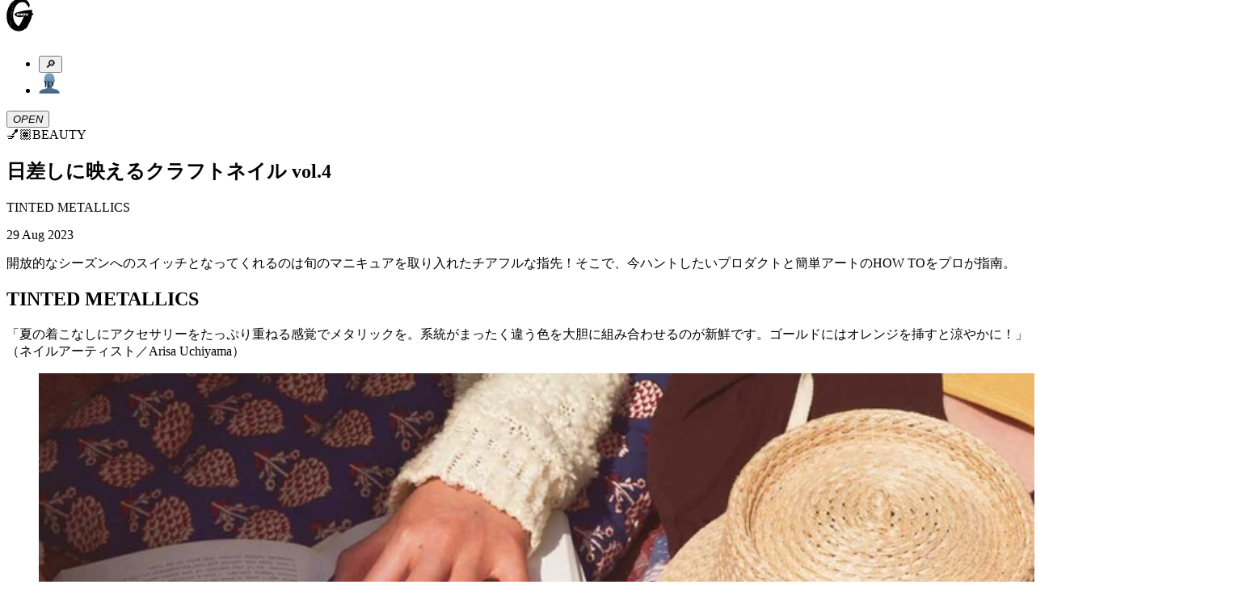

--- FILE ---
content_type: text/html; charset=utf-8
request_url: https://ginzamag.com/categories/beauty/408585
body_size: 20268
content:
<!DOCTYPE html><html lang="ja"><head><link rel="preload" as="image" imageSrcSet="/assets/images/logo.svg 1x, /assets/images/logo.svg 2x"/><meta charSet="UTF-8"/><meta name="viewport" content="width=device-width,initial-scale=1"/><title>日差しに映えるクラフトネイル vol.4 | 【GINZA】東京発信の最新ファッション＆カルチャー情報</title><meta name="robots" content="index,follow"/><meta name="description" content="TINTED METALLICS"/><meta name="twitter:card" content="summary_large_image"/><meta name="twitter:site" content="@GINZA_magazine"/><meta property="fb:app_id" content="1524436697776425"/><meta property="og:title" content="日差しに映えるクラフトネイル vol.4"/><meta property="og:description" content="TINTED METALLICS"/><meta property="og:url" content="https://ginzamag.com/categories/beauty/408585"/><meta property="og:type" content="article"/><meta property="og:image" content="https://api.ginzamag.com/wp-content/uploads/2023/07/6d92ad953b380604c235057ac94bc3d8.jpg"/><meta property="og:locale" content="ja"/><meta property="og:site_name" content="GINZA"/><link rel="canonical" href="https://ginzamag.com/categories/beauty/408585"/><meta name="msapplication-TileColor" content="#ffffff"/><meta name="theme-color" content="#ffffff"/><meta name="pr" content="false"/><meta name="primary_category" content="beauty"/><meta name="thumbnail" content="https://api.ginzamag.com/wp-content/uploads/2023/07/gn07_3-201225-1.jpg"/><meta name="thumbnail:width" content="1500"/><meta name="thumbnail:height" content="1001"/><meta name="sub_title" content="TINTED METALLICS"/><link rel="icon" href="/favicon-32x32.png" sizes="32x32" type="image/png"/><link rel="icon" href="/favicon-16x16.png" sizes="16x16" type="image/png"/><link rel="apple-touch-icon" href="/apple-touch-icon.png" sizes="180x180"/><link rel="manifest" href="/site.webmanifest"/><link rel="mask-icon" href="/safari-pinned-tab.svg" color="#777777"/><link rel="alternate" href="https://ginzamag.com/feed" type="application/rss+xml"/><meta name="next-head-count" content="31"/><link rel="preconnect" href="https://use.typekit.net" crossorigin /><link rel="preload" href="/_next/static/css/f9fbbb16fa8d4c63.css" as="style"/><link rel="stylesheet" href="/_next/static/css/f9fbbb16fa8d4c63.css" data-n-g=""/><noscript data-n-css=""></noscript><script defer="" nomodule="" src="/_next/static/chunks/polyfills-c67a75d1b6f99dc8.js"></script><script src="/_next/static/chunks/webpack-414bac55aa8e2ce2.js" defer=""></script><script src="/_next/static/chunks/framework-8fe9cb8b81506896.js" defer=""></script><script src="/_next/static/chunks/main-1027654835325120.js" defer=""></script><script src="/_next/static/chunks/pages/_app-e83465763b3b1f35.js" defer=""></script><script src="/_next/static/chunks/4720-2cd21bffc33bfea4.js" defer=""></script><script src="/_next/static/chunks/9404-5cdb19a381ce64ee.js" defer=""></script><script src="/_next/static/chunks/6641-f48c6811b52e9271.js" defer=""></script><script src="/_next/static/chunks/7137-8c9eee6148673e6d.js" defer=""></script><script src="/_next/static/chunks/462-4fce192a6c9fd4fc.js" defer=""></script><script src="/_next/static/chunks/8276-2e171dc1002dace1.js" defer=""></script><script src="/_next/static/chunks/6604-cc8ca0f294301564.js" defer=""></script><script src="/_next/static/chunks/pages/categories/%5Bslug%5D/%5Bid%5D-738be9612fb24fc3.js" defer=""></script><script src="/_next/static/8ABWUJ7nwtL7D7cjWrJKp/_buildManifest.js" defer=""></script><script src="/_next/static/8ABWUJ7nwtL7D7cjWrJKp/_ssgManifest.js" defer=""></script><style data-href="https://use.typekit.net/cmr2knl.css">@import url("https://p.typekit.net/p.css?s=1&k=cmr2knl&ht=tk&f=6821.6822.6823.6824.7853.7855.7856.7858.7854.7857.7859.7861.18005.18006.18007.18010&a=88497062&app=typekit&e=css");@font-face{font-family:"garamond-premier-pro-display";src:url("https://use.typekit.net/af/6abdec/00000000000000003b9ade3b/27/l?primer=7cdcb44be4a7db8877ffa5c0007b8dd865b3bbc383831fe2ea177f62257a9191&fvd=n7&v=3") format("woff2"),url("https://use.typekit.net/af/6abdec/00000000000000003b9ade3b/27/d?primer=7cdcb44be4a7db8877ffa5c0007b8dd865b3bbc383831fe2ea177f62257a9191&fvd=n7&v=3") format("woff"),url("https://use.typekit.net/af/6abdec/00000000000000003b9ade3b/27/a?primer=7cdcb44be4a7db8877ffa5c0007b8dd865b3bbc383831fe2ea177f62257a9191&fvd=n7&v=3") format("opentype");font-display:auto;font-style:normal;font-weight:700;font-stretch:normal}@font-face{font-family:"garamond-premier-pro-display";src:url("https://use.typekit.net/af/23abd2/00000000000000003b9ade3a/27/l?primer=7cdcb44be4a7db8877ffa5c0007b8dd865b3bbc383831fe2ea177f62257a9191&fvd=i7&v=3") format("woff2"),url("https://use.typekit.net/af/23abd2/00000000000000003b9ade3a/27/d?primer=7cdcb44be4a7db8877ffa5c0007b8dd865b3bbc383831fe2ea177f62257a9191&fvd=i7&v=3") format("woff"),url("https://use.typekit.net/af/23abd2/00000000000000003b9ade3a/27/a?primer=7cdcb44be4a7db8877ffa5c0007b8dd865b3bbc383831fe2ea177f62257a9191&fvd=i7&v=3") format("opentype");font-display:auto;font-style:italic;font-weight:700;font-stretch:normal}@font-face{font-family:"garamond-premier-pro-display";src:url("https://use.typekit.net/af/96f648/00000000000000003b9ade35/27/l?primer=7cdcb44be4a7db8877ffa5c0007b8dd865b3bbc383831fe2ea177f62257a9191&fvd=n4&v=3") format("woff2"),url("https://use.typekit.net/af/96f648/00000000000000003b9ade35/27/d?primer=7cdcb44be4a7db8877ffa5c0007b8dd865b3bbc383831fe2ea177f62257a9191&fvd=n4&v=3") format("woff"),url("https://use.typekit.net/af/96f648/00000000000000003b9ade35/27/a?primer=7cdcb44be4a7db8877ffa5c0007b8dd865b3bbc383831fe2ea177f62257a9191&fvd=n4&v=3") format("opentype");font-display:auto;font-style:normal;font-weight:400;font-stretch:normal}@font-face{font-family:"garamond-premier-pro-display";src:url("https://use.typekit.net/af/024a03/00000000000000003b9ade34/27/l?primer=7cdcb44be4a7db8877ffa5c0007b8dd865b3bbc383831fe2ea177f62257a9191&fvd=i4&v=3") format("woff2"),url("https://use.typekit.net/af/024a03/00000000000000003b9ade34/27/d?primer=7cdcb44be4a7db8877ffa5c0007b8dd865b3bbc383831fe2ea177f62257a9191&fvd=i4&v=3") format("woff"),url("https://use.typekit.net/af/024a03/00000000000000003b9ade34/27/a?primer=7cdcb44be4a7db8877ffa5c0007b8dd865b3bbc383831fe2ea177f62257a9191&fvd=i4&v=3") format("opentype");font-display:auto;font-style:italic;font-weight:400;font-stretch:normal}@font-face{font-family:"garamond-premier-pro";src:url("https://use.typekit.net/af/e2b8db/00000000000000003b9ade23/27/l?primer=7cdcb44be4a7db8877ffa5c0007b8dd865b3bbc383831fe2ea177f62257a9191&fvd=n4&v=3") format("woff2"),url("https://use.typekit.net/af/e2b8db/00000000000000003b9ade23/27/d?primer=7cdcb44be4a7db8877ffa5c0007b8dd865b3bbc383831fe2ea177f62257a9191&fvd=n4&v=3") format("woff"),url("https://use.typekit.net/af/e2b8db/00000000000000003b9ade23/27/a?primer=7cdcb44be4a7db8877ffa5c0007b8dd865b3bbc383831fe2ea177f62257a9191&fvd=n4&v=3") format("opentype");font-display:auto;font-style:normal;font-weight:400;font-stretch:normal}@font-face{font-family:"garamond-premier-pro";src:url("https://use.typekit.net/af/ab5225/00000000000000003b9ade22/27/l?primer=7cdcb44be4a7db8877ffa5c0007b8dd865b3bbc383831fe2ea177f62257a9191&fvd=i4&v=3") format("woff2"),url("https://use.typekit.net/af/ab5225/00000000000000003b9ade22/27/d?primer=7cdcb44be4a7db8877ffa5c0007b8dd865b3bbc383831fe2ea177f62257a9191&fvd=i4&v=3") format("woff"),url("https://use.typekit.net/af/ab5225/00000000000000003b9ade22/27/a?primer=7cdcb44be4a7db8877ffa5c0007b8dd865b3bbc383831fe2ea177f62257a9191&fvd=i4&v=3") format("opentype");font-display:auto;font-style:italic;font-weight:400;font-stretch:normal}@font-face{font-family:"garamond-premier-pro";src:url("https://use.typekit.net/af/9ed68f/00000000000000003b9ade29/27/l?primer=7cdcb44be4a7db8877ffa5c0007b8dd865b3bbc383831fe2ea177f62257a9191&fvd=n7&v=3") format("woff2"),url("https://use.typekit.net/af/9ed68f/00000000000000003b9ade29/27/d?primer=7cdcb44be4a7db8877ffa5c0007b8dd865b3bbc383831fe2ea177f62257a9191&fvd=n7&v=3") format("woff"),url("https://use.typekit.net/af/9ed68f/00000000000000003b9ade29/27/a?primer=7cdcb44be4a7db8877ffa5c0007b8dd865b3bbc383831fe2ea177f62257a9191&fvd=n7&v=3") format("opentype");font-display:auto;font-style:normal;font-weight:700;font-stretch:normal}@font-face{font-family:"garamond-premier-pro";src:url("https://use.typekit.net/af/a79646/00000000000000003b9ade28/27/l?primer=7cdcb44be4a7db8877ffa5c0007b8dd865b3bbc383831fe2ea177f62257a9191&fvd=i7&v=3") format("woff2"),url("https://use.typekit.net/af/a79646/00000000000000003b9ade28/27/d?primer=7cdcb44be4a7db8877ffa5c0007b8dd865b3bbc383831fe2ea177f62257a9191&fvd=i7&v=3") format("woff"),url("https://use.typekit.net/af/a79646/00000000000000003b9ade28/27/a?primer=7cdcb44be4a7db8877ffa5c0007b8dd865b3bbc383831fe2ea177f62257a9191&fvd=i7&v=3") format("opentype");font-display:auto;font-style:italic;font-weight:700;font-stretch:normal}@font-face{font-family:"garamond-premier-pro-caption";src:url("https://use.typekit.net/af/624e8d/00000000000000003b9ade2b/27/l?primer=7cdcb44be4a7db8877ffa5c0007b8dd865b3bbc383831fe2ea177f62257a9191&fvd=n4&v=3") format("woff2"),url("https://use.typekit.net/af/624e8d/00000000000000003b9ade2b/27/d?primer=7cdcb44be4a7db8877ffa5c0007b8dd865b3bbc383831fe2ea177f62257a9191&fvd=n4&v=3") format("woff"),url("https://use.typekit.net/af/624e8d/00000000000000003b9ade2b/27/a?primer=7cdcb44be4a7db8877ffa5c0007b8dd865b3bbc383831fe2ea177f62257a9191&fvd=n4&v=3") format("opentype");font-display:auto;font-style:normal;font-weight:400;font-stretch:normal}@font-face{font-family:"garamond-premier-pro-caption";src:url("https://use.typekit.net/af/149dc4/00000000000000003b9ade2a/27/l?primer=7cdcb44be4a7db8877ffa5c0007b8dd865b3bbc383831fe2ea177f62257a9191&fvd=i4&v=3") format("woff2"),url("https://use.typekit.net/af/149dc4/00000000000000003b9ade2a/27/d?primer=7cdcb44be4a7db8877ffa5c0007b8dd865b3bbc383831fe2ea177f62257a9191&fvd=i4&v=3") format("woff"),url("https://use.typekit.net/af/149dc4/00000000000000003b9ade2a/27/a?primer=7cdcb44be4a7db8877ffa5c0007b8dd865b3bbc383831fe2ea177f62257a9191&fvd=i4&v=3") format("opentype");font-display:auto;font-style:italic;font-weight:400;font-stretch:normal}@font-face{font-family:"garamond-premier-pro-caption";src:url("https://use.typekit.net/af/7da767/00000000000000003b9ade30/27/l?primer=7cdcb44be4a7db8877ffa5c0007b8dd865b3bbc383831fe2ea177f62257a9191&fvd=n7&v=3") format("woff2"),url("https://use.typekit.net/af/7da767/00000000000000003b9ade30/27/d?primer=7cdcb44be4a7db8877ffa5c0007b8dd865b3bbc383831fe2ea177f62257a9191&fvd=n7&v=3") format("woff"),url("https://use.typekit.net/af/7da767/00000000000000003b9ade30/27/a?primer=7cdcb44be4a7db8877ffa5c0007b8dd865b3bbc383831fe2ea177f62257a9191&fvd=n7&v=3") format("opentype");font-display:auto;font-style:normal;font-weight:700;font-stretch:normal}@font-face{font-family:"garamond-premier-pro-caption";src:url("https://use.typekit.net/af/045712/00000000000000003b9ade31/27/l?primer=7cdcb44be4a7db8877ffa5c0007b8dd865b3bbc383831fe2ea177f62257a9191&fvd=i7&v=3") format("woff2"),url("https://use.typekit.net/af/045712/00000000000000003b9ade31/27/d?primer=7cdcb44be4a7db8877ffa5c0007b8dd865b3bbc383831fe2ea177f62257a9191&fvd=i7&v=3") format("woff"),url("https://use.typekit.net/af/045712/00000000000000003b9ade31/27/a?primer=7cdcb44be4a7db8877ffa5c0007b8dd865b3bbc383831fe2ea177f62257a9191&fvd=i7&v=3") format("opentype");font-display:auto;font-style:italic;font-weight:700;font-stretch:normal}@font-face{font-family:"garamond-premier-pro-subhead";src:url("https://use.typekit.net/af/af2d8b/00000000000000003b9ade42/27/l?primer=7cdcb44be4a7db8877ffa5c0007b8dd865b3bbc383831fe2ea177f62257a9191&fvd=n7&v=3") format("woff2"),url("https://use.typekit.net/af/af2d8b/00000000000000003b9ade42/27/d?primer=7cdcb44be4a7db8877ffa5c0007b8dd865b3bbc383831fe2ea177f62257a9191&fvd=n7&v=3") format("woff"),url("https://use.typekit.net/af/af2d8b/00000000000000003b9ade42/27/a?primer=7cdcb44be4a7db8877ffa5c0007b8dd865b3bbc383831fe2ea177f62257a9191&fvd=n7&v=3") format("opentype");font-display:auto;font-style:normal;font-weight:700;font-stretch:normal}@font-face{font-family:"garamond-premier-pro-subhead";src:url("https://use.typekit.net/af/7394d6/00000000000000003b9ade43/27/l?primer=7cdcb44be4a7db8877ffa5c0007b8dd865b3bbc383831fe2ea177f62257a9191&fvd=i7&v=3") format("woff2"),url("https://use.typekit.net/af/7394d6/00000000000000003b9ade43/27/d?primer=7cdcb44be4a7db8877ffa5c0007b8dd865b3bbc383831fe2ea177f62257a9191&fvd=i7&v=3") format("woff"),url("https://use.typekit.net/af/7394d6/00000000000000003b9ade43/27/a?primer=7cdcb44be4a7db8877ffa5c0007b8dd865b3bbc383831fe2ea177f62257a9191&fvd=i7&v=3") format("opentype");font-display:auto;font-style:italic;font-weight:700;font-stretch:normal}@font-face{font-family:"garamond-premier-pro-subhead";src:url("https://use.typekit.net/af/756840/00000000000000003b9ade3d/27/l?primer=7cdcb44be4a7db8877ffa5c0007b8dd865b3bbc383831fe2ea177f62257a9191&fvd=i4&v=3") format("woff2"),url("https://use.typekit.net/af/756840/00000000000000003b9ade3d/27/d?primer=7cdcb44be4a7db8877ffa5c0007b8dd865b3bbc383831fe2ea177f62257a9191&fvd=i4&v=3") format("woff"),url("https://use.typekit.net/af/756840/00000000000000003b9ade3d/27/a?primer=7cdcb44be4a7db8877ffa5c0007b8dd865b3bbc383831fe2ea177f62257a9191&fvd=i4&v=3") format("opentype");font-display:auto;font-style:italic;font-weight:400;font-stretch:normal}@font-face{font-family:"garamond-premier-pro-subhead";src:url("https://use.typekit.net/af/642027/00000000000000003b9ade3c/27/l?primer=7cdcb44be4a7db8877ffa5c0007b8dd865b3bbc383831fe2ea177f62257a9191&fvd=n4&v=3") format("woff2"),url("https://use.typekit.net/af/642027/00000000000000003b9ade3c/27/d?primer=7cdcb44be4a7db8877ffa5c0007b8dd865b3bbc383831fe2ea177f62257a9191&fvd=n4&v=3") format("woff"),url("https://use.typekit.net/af/642027/00000000000000003b9ade3c/27/a?primer=7cdcb44be4a7db8877ffa5c0007b8dd865b3bbc383831fe2ea177f62257a9191&fvd=n4&v=3") format("opentype");font-display:auto;font-style:normal;font-weight:400;font-stretch:normal}.tk-garamond-premier-pro-display{font-family:"garamond-premier-pro-display",serif}.tk-garamond-premier-pro{font-family:"garamond-premier-pro",serif}.tk-garamond-premier-pro-caption{font-family:"garamond-premier-pro-caption",serif}.tk-garamond-premier-pro-subhead{font-family:"garamond-premier-pro-subhead",serif}</style></head><body class="font-serif text-base leading-[1.9] font-medium text-black antialiased text-shadow-sm before:fixed before:top-0 before:left-0 before:z-[-1] before:h-dvh before:w-full before:bg-[linear-gradient(180deg,_rgba(0,0,0,0)_70.08%,_rgba(200,200,200,0.52)_100%)] before:content-[&#x27;&#x27;]"><noscript>
              <iframe
                src="https://www.googletagmanager.com/ns.html?id=GTM-P43FRMF"
                height="0"
                width="0"
                style="display:none;visibility:hidden"
              /></noscript><div id="__next"><div class="fixed left-0 top-0 z-30 w-full pb-2 pt-3 md:py-7 bg-white/90 backdrop-blur-md"><div class="inner md:max-w-full md:px-8"><div class="relative flex h-11 justify-between md:h-[52px]"><div class="transform-gpu transition-all duration-300 w-[33px] md:w-[60px]" style="transform:translate3d(0, -10px, 0)"><a class="block" href="/"><img alt="GINZA" srcSet="/assets/images/logo.svg 1x, /assets/images/logo.svg 2x" src="/assets/images/logo.svg" width="34" height="41" decoding="async" data-nimg="future" class="h-auto w-full animate-logo-rotate drop-shadow-[1.22px_1.952px_2.684px_rgba(0,0,0,1)] md:drop-shadow-[2.22px_3.552px_4.884px_rgba(0,0,0,1)]" style="color:transparent"/></a></div><div class="flex translate-x-2"><div class="relative flex-1"><ul class="flex items-center justify-end"><li><button type="button" class="searchform-toggle outline-hidden text-shadow-sm p-2 h-11 w-[42px] md:size-[52px]"><span class="emoji font-emoji leading-none text-[26px] md:text-4xl" role="img" aria-label="magnifying glass tilted right" aria-hidden="false">🔎</span></button></li><li class="md:ml-3"><a class="block h-11 w-[42px] px-2 py-[9px] md:size-[52px] md:p-2" href="/ginzaid"><span class="block"><img alt="GINZA ID" srcSet="/assets/images/icons/id.svg 1x, /assets/images/icons/id.svg 2x" src="/assets/images/icons/id.svg" width="26" height="27" decoding="async" data-nimg="future" class="h-auto w-full max-w-full drop-shadow-xs" loading="lazy" style="color:transparent"/></span></a></li></ul></div><div class="flex-1 md:ml-3"><button type="button" class="menu-toggle left-0 top-0 z-10 block h-11 w-[38px] flex-1 cursor-pointer px-[8px] py-[11px] outline-none md:size-[52px]"><i class="relative block size-full drop-shadow-xs"><span class="block absolute top-2/4 left-0 mt-[-1px] w-full h-0.5 bg-black transform-gpu transition-all duration-300 ease-linear md:transform-gpu -translate-y-[9px] md:-translate-y-[14px]"></span><span class="block absolute top-2/4 left-0 mt-[-1px] w-full h-0.5 bg-black transition-all duration-100 ease-linear indent-negative-99999">OPEN</span><span class="block absolute top-2/4 left-0 mt-[-1px] w-full h-0.5 bg-black transform-gpu transition-all duration-300 ease-linear md:transform-gpu translate-y-[9px] md:translate-y-[14px]"></span></i></button></div></div></div></div></div><main class="flex-1"><article><div class="content"><script type="application/ld+json">{"@context":"https://schema.org","@type":"Article","headline":"日差しに映えるクラフトネイル vol.4","image":"https://api.ginzamag.com/wp-content/uploads/2023/07/gn07_3-201225-1.jpg","articleSection":"BEAUTY","datePublished":"Tue Aug 29 2023 08:00:22 GMT+0000 (Coordinated Universal Time)","author":[{"@type":"Organization","name":"GINZA編集部"}],"name":"GINZA","publisher":[{"@type":"Organization","name":"Magazine House, Ltd.","url":"https://magazineworld.jp/"}]}</script><section class="py-4 md:py-8"><div class="inner-sm"><div class="flex items-center justify-center leading-normal md:text-2xl"><span class="emoji font-emoji leading-none mr-1.5 size-[28px] text-[28px] md:mr-3 md:size-[36px] md:text-4xl" role="img" aria-label="beauty" aria-hidden="false">💅🏽</span><span>BEAUTY</span></div></div></section><header class="pb-3 md:pb-4"><div class="inner-sm"><div class="rounded-base border-2 border-black bg-white px-3 py-4 shadow-sm"><h1 class="leading-normal md:text-xl">日差しに映えるクラフトネイル vol.4</h1><p class="mt-2 text-[13px] md:text-lg">TINTED METALLICS</p><div class="mt-2 flex items-center justify-between text-2xs md:text-[13px]"><time dateTime="2023-08-29T08:00:22" class="block">29 Aug 2023</time></div></div></div></header><section class="pb-8 pt-3 md:pb-8 md:pt-4"><div class="inner-sm"><div class="post-content leading-[2.2] text-shadow-none"><p>開放的なシーズンへのスイッチとなってくれるのは旬のマニキュアを取り入れたチアフルな指先！そこで、今ハントしたいプロダクトと簡単アートのHOW TOをプロが指南。</p>
</div></div></section><div class="overflow-visible!"><div id="page-1" class="sr-only"></div><section class="py-4 md:py-8"><div class="inner-sm"><h2 class="w-[258px] mx-auto rounded-base border-2 border-black bg-white px-3 py-1.5 shadow-sm text-lg text-center leading-normal md:w-[384px]">TINTED METALLICS</h2></div></section><section class="py-4 md:py-8"><div class="inner-sm"><div class="post-content leading-[2.2] text-shadow-none"><p>「夏の着こなしにアクセサリーをたっぷり重ねる感覚でメタリックを。系統がまったく違う色を大胆に組み合わせるのが新鮮です。ゴールドにはオレンジを挿すと涼やかに！」（ネイルアーティスト／Arisa Uchiyama）</p>
</div></div></section><section class="py-4 md:py-8"><div class="inner-sm"><figure class=""><img alt="左 カーディガン ¥60,500（ババコ | ショールームリンクス）　右 ハット ¥22,000（メゾンドリリス）／ロングスリーブトップ ¥15,400、タンクトップ ¥12,100（共にダン）／写真集 上 ¥4,620/下 ¥6,900（共にモットハウス・トーキョー）／下に敷いたカンタ ¥29,700、右のクッションカバー ¥8,800、左のクッション ¥6,600（以上パサンド ライフスタイル | パサンド バイ ヌキテパ）" sizes="(max-width: 768px) 100vw, 768px" srcSet="/_next/image?url=https%3A%2F%2Fapi.ginzamag.com%2Fwp-content%2Fuploads%2F2023%2F07%2Fgn07_3-201225-1.jpg&amp;w=640&amp;q=90 640w, /_next/image?url=https%3A%2F%2Fapi.ginzamag.com%2Fwp-content%2Fuploads%2F2023%2F07%2Fgn07_3-201225-1.jpg&amp;w=750&amp;q=90 750w, /_next/image?url=https%3A%2F%2Fapi.ginzamag.com%2Fwp-content%2Fuploads%2F2023%2F07%2Fgn07_3-201225-1.jpg&amp;w=828&amp;q=90 828w, /_next/image?url=https%3A%2F%2Fapi.ginzamag.com%2Fwp-content%2Fuploads%2F2023%2F07%2Fgn07_3-201225-1.jpg&amp;w=1080&amp;q=90 1080w, /_next/image?url=https%3A%2F%2Fapi.ginzamag.com%2Fwp-content%2Fuploads%2F2023%2F07%2Fgn07_3-201225-1.jpg&amp;w=1200&amp;q=90 1200w, /_next/image?url=https%3A%2F%2Fapi.ginzamag.com%2Fwp-content%2Fuploads%2F2023%2F07%2Fgn07_3-201225-1.jpg&amp;w=1920&amp;q=90 1920w, /_next/image?url=https%3A%2F%2Fapi.ginzamag.com%2Fwp-content%2Fuploads%2F2023%2F07%2Fgn07_3-201225-1.jpg&amp;w=2048&amp;q=90 2048w, /_next/image?url=https%3A%2F%2Fapi.ginzamag.com%2Fwp-content%2Fuploads%2F2023%2F07%2Fgn07_3-201225-1.jpg&amp;w=3840&amp;q=90 3840w" src="/_next/image?url=https%3A%2F%2Fapi.ginzamag.com%2Fwp-content%2Fuploads%2F2023%2F07%2Fgn07_3-201225-1.jpg&amp;w=3840&amp;q=90" width="1500" height="1001" decoding="async" data-nimg="future" class="h-auto w-screen max-w-none -translate-x-5 md:w-full md:max-w-full md:translate-x-0 shadow-sm" loading="lazy" style="color:transparent"/><figcaption class="text-2xs text-shadow-none mt-4 md:mt-5 md:text-sm">左 カーディガン ¥60,500（ババコ | ショールームリンクス）　右 ハット ¥22,000（メゾンドリリス）／ロングスリーブトップ ¥15,400、タンクトップ ¥12,100（共にダン）／写真集 上 ¥4,620/下 ¥6,900（共にモットハウス・トーキョー）／下に敷いたカンタ ¥29,700、右のクッションカバー ¥8,800、左のクッション ¥6,600（以上パサンド ライフスタイル | パサンド バイ ヌキテパ）</figcaption></figure></div></section><section class="py-4 md:py-8"><div class="inner-sm"><h2 class="w-[258px] mx-auto rounded-base border-2 border-black bg-white px-3 py-1.5 shadow-sm text-lg text-center leading-normal md:w-[384px]">HOW TO</h2></div></section><section class="py-4 md:py-8"><div class="inner-sm"><div class="post-content leading-[2.2] text-shadow-none"><p><strong>左</strong>　爪を短め&amp;先端がフラットになるようにファイルで削ったあと、親・薬指にe、人さし・小指にd、中指にcを三度塗りする。</p>
<p><strong>右</strong>　人さし・中・小指の爪の先端から中間まで、gで輪郭に沿って少しずつラインを描く。彩色しないパーツはマスキングテープで覆っておくときれいに仕上げやすい。さらに、爪の根元と親・薬指にはaを塗布する。</p>
</div></div></section><section class="py-4 md:py-8 overflow-hidden"><div class="inner-sm"><div class="swiper block-slider overflow-visible! invisible opacity-0"><div class="swiper-wrapper"><div class="swiper-slide"><div><span class="relative block aspect-square hover:opacity-100"><img alt="日差しに映えるクラフトネイル vol.4 - Slide:1" sizes="(max-width: 768px) calc(100vw - 40px), 768px" srcSet="/_next/image?url=https%3A%2F%2Fapi.ginzamag.com%2Fwp-content%2Fuploads%2F2023%2F07%2FIMG_1733.png&amp;w=16&amp;q=90 16w, /_next/image?url=https%3A%2F%2Fapi.ginzamag.com%2Fwp-content%2Fuploads%2F2023%2F07%2FIMG_1733.png&amp;w=32&amp;q=90 32w, /_next/image?url=https%3A%2F%2Fapi.ginzamag.com%2Fwp-content%2Fuploads%2F2023%2F07%2FIMG_1733.png&amp;w=48&amp;q=90 48w, /_next/image?url=https%3A%2F%2Fapi.ginzamag.com%2Fwp-content%2Fuploads%2F2023%2F07%2FIMG_1733.png&amp;w=64&amp;q=90 64w, /_next/image?url=https%3A%2F%2Fapi.ginzamag.com%2Fwp-content%2Fuploads%2F2023%2F07%2FIMG_1733.png&amp;w=96&amp;q=90 96w, /_next/image?url=https%3A%2F%2Fapi.ginzamag.com%2Fwp-content%2Fuploads%2F2023%2F07%2FIMG_1733.png&amp;w=128&amp;q=90 128w, /_next/image?url=https%3A%2F%2Fapi.ginzamag.com%2Fwp-content%2Fuploads%2F2023%2F07%2FIMG_1733.png&amp;w=256&amp;q=90 256w, /_next/image?url=https%3A%2F%2Fapi.ginzamag.com%2Fwp-content%2Fuploads%2F2023%2F07%2FIMG_1733.png&amp;w=384&amp;q=90 384w, /_next/image?url=https%3A%2F%2Fapi.ginzamag.com%2Fwp-content%2Fuploads%2F2023%2F07%2FIMG_1733.png&amp;w=640&amp;q=90 640w, /_next/image?url=https%3A%2F%2Fapi.ginzamag.com%2Fwp-content%2Fuploads%2F2023%2F07%2FIMG_1733.png&amp;w=750&amp;q=90 750w, /_next/image?url=https%3A%2F%2Fapi.ginzamag.com%2Fwp-content%2Fuploads%2F2023%2F07%2FIMG_1733.png&amp;w=828&amp;q=90 828w, /_next/image?url=https%3A%2F%2Fapi.ginzamag.com%2Fwp-content%2Fuploads%2F2023%2F07%2FIMG_1733.png&amp;w=1080&amp;q=90 1080w, /_next/image?url=https%3A%2F%2Fapi.ginzamag.com%2Fwp-content%2Fuploads%2F2023%2F07%2FIMG_1733.png&amp;w=1200&amp;q=90 1200w, /_next/image?url=https%3A%2F%2Fapi.ginzamag.com%2Fwp-content%2Fuploads%2F2023%2F07%2FIMG_1733.png&amp;w=1920&amp;q=90 1920w, /_next/image?url=https%3A%2F%2Fapi.ginzamag.com%2Fwp-content%2Fuploads%2F2023%2F07%2FIMG_1733.png&amp;w=2048&amp;q=90 2048w, /_next/image?url=https%3A%2F%2Fapi.ginzamag.com%2Fwp-content%2Fuploads%2F2023%2F07%2FIMG_1733.png&amp;w=3840&amp;q=90 3840w" src="/_next/image?url=https%3A%2F%2Fapi.ginzamag.com%2Fwp-content%2Fuploads%2F2023%2F07%2FIMG_1733.png&amp;w=3840&amp;q=90" decoding="async" data-nimg="future-fill" class="object-contain drop-shadow-sm transition-opacity duration-500" loading="lazy" style="position:absolute;height:100%;width:100%;left:0;top:0;right:0;bottom:0;color:transparent"/></span><div class="post-content text-2xs text-shadow-none mt-4 md:mt-5 transition-opacity duration-500 md:text-sm opacity-0"><p class="p1"><span class="s1"><strong>a</strong>　</span>ピンクの微粒子が隠し味。夕暮れどきの砂漠を連想させるカラーリング。アップリフト ネイルカラー<span class="s1"> 33 </span>砂嵐<span class="s1"> ¥1,980</span>（オサジ）＊モデル使用</p>
</div></div></div><div class="swiper-slide"><div><span class="relative block aspect-square hover:opacity-100"><img alt="日差しに映えるクラフトネイル vol.4 - Slide:2" sizes="(max-width: 768px) calc(100vw - 40px), 768px" srcSet="/_next/image?url=https%3A%2F%2Fapi.ginzamag.com%2Fwp-content%2Fuploads%2F2023%2F07%2FIMG_1734.png&amp;w=16&amp;q=90 16w, /_next/image?url=https%3A%2F%2Fapi.ginzamag.com%2Fwp-content%2Fuploads%2F2023%2F07%2FIMG_1734.png&amp;w=32&amp;q=90 32w, /_next/image?url=https%3A%2F%2Fapi.ginzamag.com%2Fwp-content%2Fuploads%2F2023%2F07%2FIMG_1734.png&amp;w=48&amp;q=90 48w, /_next/image?url=https%3A%2F%2Fapi.ginzamag.com%2Fwp-content%2Fuploads%2F2023%2F07%2FIMG_1734.png&amp;w=64&amp;q=90 64w, /_next/image?url=https%3A%2F%2Fapi.ginzamag.com%2Fwp-content%2Fuploads%2F2023%2F07%2FIMG_1734.png&amp;w=96&amp;q=90 96w, /_next/image?url=https%3A%2F%2Fapi.ginzamag.com%2Fwp-content%2Fuploads%2F2023%2F07%2FIMG_1734.png&amp;w=128&amp;q=90 128w, /_next/image?url=https%3A%2F%2Fapi.ginzamag.com%2Fwp-content%2Fuploads%2F2023%2F07%2FIMG_1734.png&amp;w=256&amp;q=90 256w, /_next/image?url=https%3A%2F%2Fapi.ginzamag.com%2Fwp-content%2Fuploads%2F2023%2F07%2FIMG_1734.png&amp;w=384&amp;q=90 384w, /_next/image?url=https%3A%2F%2Fapi.ginzamag.com%2Fwp-content%2Fuploads%2F2023%2F07%2FIMG_1734.png&amp;w=640&amp;q=90 640w, /_next/image?url=https%3A%2F%2Fapi.ginzamag.com%2Fwp-content%2Fuploads%2F2023%2F07%2FIMG_1734.png&amp;w=750&amp;q=90 750w, /_next/image?url=https%3A%2F%2Fapi.ginzamag.com%2Fwp-content%2Fuploads%2F2023%2F07%2FIMG_1734.png&amp;w=828&amp;q=90 828w, /_next/image?url=https%3A%2F%2Fapi.ginzamag.com%2Fwp-content%2Fuploads%2F2023%2F07%2FIMG_1734.png&amp;w=1080&amp;q=90 1080w, /_next/image?url=https%3A%2F%2Fapi.ginzamag.com%2Fwp-content%2Fuploads%2F2023%2F07%2FIMG_1734.png&amp;w=1200&amp;q=90 1200w, /_next/image?url=https%3A%2F%2Fapi.ginzamag.com%2Fwp-content%2Fuploads%2F2023%2F07%2FIMG_1734.png&amp;w=1920&amp;q=90 1920w, /_next/image?url=https%3A%2F%2Fapi.ginzamag.com%2Fwp-content%2Fuploads%2F2023%2F07%2FIMG_1734.png&amp;w=2048&amp;q=90 2048w, /_next/image?url=https%3A%2F%2Fapi.ginzamag.com%2Fwp-content%2Fuploads%2F2023%2F07%2FIMG_1734.png&amp;w=3840&amp;q=90 3840w" src="/_next/image?url=https%3A%2F%2Fapi.ginzamag.com%2Fwp-content%2Fuploads%2F2023%2F07%2FIMG_1734.png&amp;w=3840&amp;q=90" decoding="async" data-nimg="future-fill" class="object-contain drop-shadow-sm transition-opacity duration-500" loading="lazy" style="position:absolute;height:100%;width:100%;left:0;top:0;right:0;bottom:0;color:transparent"/></span><div class="post-content text-2xs text-shadow-none mt-4 md:mt-5 transition-opacity duration-500 md:text-sm opacity-0"><p class="p1"><span class="s1"><strong>b</strong>　</span>最果ての惑星に着想を得たシマー系。ルナソル ネイルポリッシュ<span class="s1"> EX38 ¥2,200</span>（カネボウ化粧品）　<span class="s1"><br>
</span></p>
</div></div></div><div class="swiper-slide"><div><span class="relative block aspect-square hover:opacity-100"><img alt="日差しに映えるクラフトネイル vol.4 - Slide:3" sizes="(max-width: 768px) calc(100vw - 40px), 768px" srcSet="/_next/image?url=https%3A%2F%2Fapi.ginzamag.com%2Fwp-content%2Fuploads%2F2023%2F07%2FIMG_1739.png&amp;w=16&amp;q=90 16w, /_next/image?url=https%3A%2F%2Fapi.ginzamag.com%2Fwp-content%2Fuploads%2F2023%2F07%2FIMG_1739.png&amp;w=32&amp;q=90 32w, /_next/image?url=https%3A%2F%2Fapi.ginzamag.com%2Fwp-content%2Fuploads%2F2023%2F07%2FIMG_1739.png&amp;w=48&amp;q=90 48w, /_next/image?url=https%3A%2F%2Fapi.ginzamag.com%2Fwp-content%2Fuploads%2F2023%2F07%2FIMG_1739.png&amp;w=64&amp;q=90 64w, /_next/image?url=https%3A%2F%2Fapi.ginzamag.com%2Fwp-content%2Fuploads%2F2023%2F07%2FIMG_1739.png&amp;w=96&amp;q=90 96w, /_next/image?url=https%3A%2F%2Fapi.ginzamag.com%2Fwp-content%2Fuploads%2F2023%2F07%2FIMG_1739.png&amp;w=128&amp;q=90 128w, /_next/image?url=https%3A%2F%2Fapi.ginzamag.com%2Fwp-content%2Fuploads%2F2023%2F07%2FIMG_1739.png&amp;w=256&amp;q=90 256w, /_next/image?url=https%3A%2F%2Fapi.ginzamag.com%2Fwp-content%2Fuploads%2F2023%2F07%2FIMG_1739.png&amp;w=384&amp;q=90 384w, /_next/image?url=https%3A%2F%2Fapi.ginzamag.com%2Fwp-content%2Fuploads%2F2023%2F07%2FIMG_1739.png&amp;w=640&amp;q=90 640w, /_next/image?url=https%3A%2F%2Fapi.ginzamag.com%2Fwp-content%2Fuploads%2F2023%2F07%2FIMG_1739.png&amp;w=750&amp;q=90 750w, /_next/image?url=https%3A%2F%2Fapi.ginzamag.com%2Fwp-content%2Fuploads%2F2023%2F07%2FIMG_1739.png&amp;w=828&amp;q=90 828w, /_next/image?url=https%3A%2F%2Fapi.ginzamag.com%2Fwp-content%2Fuploads%2F2023%2F07%2FIMG_1739.png&amp;w=1080&amp;q=90 1080w, /_next/image?url=https%3A%2F%2Fapi.ginzamag.com%2Fwp-content%2Fuploads%2F2023%2F07%2FIMG_1739.png&amp;w=1200&amp;q=90 1200w, /_next/image?url=https%3A%2F%2Fapi.ginzamag.com%2Fwp-content%2Fuploads%2F2023%2F07%2FIMG_1739.png&amp;w=1920&amp;q=90 1920w, /_next/image?url=https%3A%2F%2Fapi.ginzamag.com%2Fwp-content%2Fuploads%2F2023%2F07%2FIMG_1739.png&amp;w=2048&amp;q=90 2048w, /_next/image?url=https%3A%2F%2Fapi.ginzamag.com%2Fwp-content%2Fuploads%2F2023%2F07%2FIMG_1739.png&amp;w=3840&amp;q=90 3840w" src="/_next/image?url=https%3A%2F%2Fapi.ginzamag.com%2Fwp-content%2Fuploads%2F2023%2F07%2FIMG_1739.png&amp;w=3840&amp;q=90" decoding="async" data-nimg="future-fill" class="object-contain drop-shadow-sm transition-opacity duration-500" loading="lazy" style="position:absolute;height:100%;width:100%;left:0;top:0;right:0;bottom:0;color:transparent"/></span><div class="post-content text-2xs text-shadow-none mt-4 md:mt-5 transition-opacity duration-500 md:text-sm opacity-0"><p class="p1"><span class="s1"><strong>c</strong>　</span>オレンジから緑に移ろう偏光パールに目を奪われる。コンスピキュアス ネイルカラー<span class="s1"> EX-10 ¥3,850</span>＊<span class="s1">8/2</span>限定発売（アンプリチュード）＊モデル使用</p>
</div></div></div><div class="swiper-slide"><div><span class="relative block aspect-square hover:opacity-100"><img alt="日差しに映えるクラフトネイル vol.4 - Slide:4" sizes="(max-width: 768px) calc(100vw - 40px), 768px" srcSet="/_next/image?url=https%3A%2F%2Fapi.ginzamag.com%2Fwp-content%2Fuploads%2F2023%2F07%2FIMG_1735.png&amp;w=16&amp;q=90 16w, /_next/image?url=https%3A%2F%2Fapi.ginzamag.com%2Fwp-content%2Fuploads%2F2023%2F07%2FIMG_1735.png&amp;w=32&amp;q=90 32w, /_next/image?url=https%3A%2F%2Fapi.ginzamag.com%2Fwp-content%2Fuploads%2F2023%2F07%2FIMG_1735.png&amp;w=48&amp;q=90 48w, /_next/image?url=https%3A%2F%2Fapi.ginzamag.com%2Fwp-content%2Fuploads%2F2023%2F07%2FIMG_1735.png&amp;w=64&amp;q=90 64w, /_next/image?url=https%3A%2F%2Fapi.ginzamag.com%2Fwp-content%2Fuploads%2F2023%2F07%2FIMG_1735.png&amp;w=96&amp;q=90 96w, /_next/image?url=https%3A%2F%2Fapi.ginzamag.com%2Fwp-content%2Fuploads%2F2023%2F07%2FIMG_1735.png&amp;w=128&amp;q=90 128w, /_next/image?url=https%3A%2F%2Fapi.ginzamag.com%2Fwp-content%2Fuploads%2F2023%2F07%2FIMG_1735.png&amp;w=256&amp;q=90 256w, /_next/image?url=https%3A%2F%2Fapi.ginzamag.com%2Fwp-content%2Fuploads%2F2023%2F07%2FIMG_1735.png&amp;w=384&amp;q=90 384w, /_next/image?url=https%3A%2F%2Fapi.ginzamag.com%2Fwp-content%2Fuploads%2F2023%2F07%2FIMG_1735.png&amp;w=640&amp;q=90 640w, /_next/image?url=https%3A%2F%2Fapi.ginzamag.com%2Fwp-content%2Fuploads%2F2023%2F07%2FIMG_1735.png&amp;w=750&amp;q=90 750w, /_next/image?url=https%3A%2F%2Fapi.ginzamag.com%2Fwp-content%2Fuploads%2F2023%2F07%2FIMG_1735.png&amp;w=828&amp;q=90 828w, /_next/image?url=https%3A%2F%2Fapi.ginzamag.com%2Fwp-content%2Fuploads%2F2023%2F07%2FIMG_1735.png&amp;w=1080&amp;q=90 1080w, /_next/image?url=https%3A%2F%2Fapi.ginzamag.com%2Fwp-content%2Fuploads%2F2023%2F07%2FIMG_1735.png&amp;w=1200&amp;q=90 1200w, /_next/image?url=https%3A%2F%2Fapi.ginzamag.com%2Fwp-content%2Fuploads%2F2023%2F07%2FIMG_1735.png&amp;w=1920&amp;q=90 1920w, /_next/image?url=https%3A%2F%2Fapi.ginzamag.com%2Fwp-content%2Fuploads%2F2023%2F07%2FIMG_1735.png&amp;w=2048&amp;q=90 2048w, /_next/image?url=https%3A%2F%2Fapi.ginzamag.com%2Fwp-content%2Fuploads%2F2023%2F07%2FIMG_1735.png&amp;w=3840&amp;q=90 3840w" src="/_next/image?url=https%3A%2F%2Fapi.ginzamag.com%2Fwp-content%2Fuploads%2F2023%2F07%2FIMG_1735.png&amp;w=3840&amp;q=90" decoding="async" data-nimg="future-fill" class="object-contain drop-shadow-sm transition-opacity duration-500" loading="lazy" style="position:absolute;height:100%;width:100%;left:0;top:0;right:0;bottom:0;color:transparent"/></span><div class="post-content text-2xs text-shadow-none mt-4 md:mt-5 transition-opacity duration-500 md:text-sm opacity-0"><p class="p1"><span class="s1"><strong>d</strong>　</span>天然石からインスパイアされた限定アイテム。ネイル カラー ポリッシュ<span class="s1"> 151 ¥2,750</span>＊限定発売中（<span class="s1">SUQQU</span>）　＊モデル使用<span class="s1"><br>
</span></p>
</div></div></div><div class="swiper-slide"><div><span class="relative block aspect-square hover:opacity-100"><img alt="日差しに映えるクラフトネイル vol.4 - Slide:5" sizes="(max-width: 768px) calc(100vw - 40px), 768px" srcSet="/_next/image?url=https%3A%2F%2Fapi.ginzamag.com%2Fwp-content%2Fuploads%2F2023%2F07%2FIMG_1736.png&amp;w=16&amp;q=90 16w, /_next/image?url=https%3A%2F%2Fapi.ginzamag.com%2Fwp-content%2Fuploads%2F2023%2F07%2FIMG_1736.png&amp;w=32&amp;q=90 32w, /_next/image?url=https%3A%2F%2Fapi.ginzamag.com%2Fwp-content%2Fuploads%2F2023%2F07%2FIMG_1736.png&amp;w=48&amp;q=90 48w, /_next/image?url=https%3A%2F%2Fapi.ginzamag.com%2Fwp-content%2Fuploads%2F2023%2F07%2FIMG_1736.png&amp;w=64&amp;q=90 64w, /_next/image?url=https%3A%2F%2Fapi.ginzamag.com%2Fwp-content%2Fuploads%2F2023%2F07%2FIMG_1736.png&amp;w=96&amp;q=90 96w, /_next/image?url=https%3A%2F%2Fapi.ginzamag.com%2Fwp-content%2Fuploads%2F2023%2F07%2FIMG_1736.png&amp;w=128&amp;q=90 128w, /_next/image?url=https%3A%2F%2Fapi.ginzamag.com%2Fwp-content%2Fuploads%2F2023%2F07%2FIMG_1736.png&amp;w=256&amp;q=90 256w, /_next/image?url=https%3A%2F%2Fapi.ginzamag.com%2Fwp-content%2Fuploads%2F2023%2F07%2FIMG_1736.png&amp;w=384&amp;q=90 384w, /_next/image?url=https%3A%2F%2Fapi.ginzamag.com%2Fwp-content%2Fuploads%2F2023%2F07%2FIMG_1736.png&amp;w=640&amp;q=90 640w, /_next/image?url=https%3A%2F%2Fapi.ginzamag.com%2Fwp-content%2Fuploads%2F2023%2F07%2FIMG_1736.png&amp;w=750&amp;q=90 750w, /_next/image?url=https%3A%2F%2Fapi.ginzamag.com%2Fwp-content%2Fuploads%2F2023%2F07%2FIMG_1736.png&amp;w=828&amp;q=90 828w, /_next/image?url=https%3A%2F%2Fapi.ginzamag.com%2Fwp-content%2Fuploads%2F2023%2F07%2FIMG_1736.png&amp;w=1080&amp;q=90 1080w, /_next/image?url=https%3A%2F%2Fapi.ginzamag.com%2Fwp-content%2Fuploads%2F2023%2F07%2FIMG_1736.png&amp;w=1200&amp;q=90 1200w, /_next/image?url=https%3A%2F%2Fapi.ginzamag.com%2Fwp-content%2Fuploads%2F2023%2F07%2FIMG_1736.png&amp;w=1920&amp;q=90 1920w, /_next/image?url=https%3A%2F%2Fapi.ginzamag.com%2Fwp-content%2Fuploads%2F2023%2F07%2FIMG_1736.png&amp;w=2048&amp;q=90 2048w, /_next/image?url=https%3A%2F%2Fapi.ginzamag.com%2Fwp-content%2Fuploads%2F2023%2F07%2FIMG_1736.png&amp;w=3840&amp;q=90 3840w" src="/_next/image?url=https%3A%2F%2Fapi.ginzamag.com%2Fwp-content%2Fuploads%2F2023%2F07%2FIMG_1736.png&amp;w=3840&amp;q=90" decoding="async" data-nimg="future-fill" class="object-contain drop-shadow-sm transition-opacity duration-500" loading="lazy" style="position:absolute;height:100%;width:100%;left:0;top:0;right:0;bottom:0;color:transparent"/></span><div class="post-content text-2xs text-shadow-none mt-4 md:mt-5 transition-opacity duration-500 md:text-sm opacity-0"><p class="p1"><span class="s1"><strong>e</strong>　</span>夏の夜空のきらめきをポリッシュに。デュカート ナチュラルネイルカラー<span class="s1"> N 175 </span>カシオペア<span class="s1"> ¥660</span>＊限定発売中（シャンティ）＊モデル使用</p>
</div></div></div><div class="swiper-slide"><div><span class="relative block aspect-square hover:opacity-100"><img alt="日差しに映えるクラフトネイル vol.4 - Slide:6" sizes="(max-width: 768px) calc(100vw - 40px), 768px" srcSet="/_next/image?url=https%3A%2F%2Fapi.ginzamag.com%2Fwp-content%2Fuploads%2F2023%2F07%2FIMG_1737.png&amp;w=16&amp;q=90 16w, /_next/image?url=https%3A%2F%2Fapi.ginzamag.com%2Fwp-content%2Fuploads%2F2023%2F07%2FIMG_1737.png&amp;w=32&amp;q=90 32w, /_next/image?url=https%3A%2F%2Fapi.ginzamag.com%2Fwp-content%2Fuploads%2F2023%2F07%2FIMG_1737.png&amp;w=48&amp;q=90 48w, /_next/image?url=https%3A%2F%2Fapi.ginzamag.com%2Fwp-content%2Fuploads%2F2023%2F07%2FIMG_1737.png&amp;w=64&amp;q=90 64w, /_next/image?url=https%3A%2F%2Fapi.ginzamag.com%2Fwp-content%2Fuploads%2F2023%2F07%2FIMG_1737.png&amp;w=96&amp;q=90 96w, /_next/image?url=https%3A%2F%2Fapi.ginzamag.com%2Fwp-content%2Fuploads%2F2023%2F07%2FIMG_1737.png&amp;w=128&amp;q=90 128w, /_next/image?url=https%3A%2F%2Fapi.ginzamag.com%2Fwp-content%2Fuploads%2F2023%2F07%2FIMG_1737.png&amp;w=256&amp;q=90 256w, /_next/image?url=https%3A%2F%2Fapi.ginzamag.com%2Fwp-content%2Fuploads%2F2023%2F07%2FIMG_1737.png&amp;w=384&amp;q=90 384w, /_next/image?url=https%3A%2F%2Fapi.ginzamag.com%2Fwp-content%2Fuploads%2F2023%2F07%2FIMG_1737.png&amp;w=640&amp;q=90 640w, /_next/image?url=https%3A%2F%2Fapi.ginzamag.com%2Fwp-content%2Fuploads%2F2023%2F07%2FIMG_1737.png&amp;w=750&amp;q=90 750w, /_next/image?url=https%3A%2F%2Fapi.ginzamag.com%2Fwp-content%2Fuploads%2F2023%2F07%2FIMG_1737.png&amp;w=828&amp;q=90 828w, /_next/image?url=https%3A%2F%2Fapi.ginzamag.com%2Fwp-content%2Fuploads%2F2023%2F07%2FIMG_1737.png&amp;w=1080&amp;q=90 1080w, /_next/image?url=https%3A%2F%2Fapi.ginzamag.com%2Fwp-content%2Fuploads%2F2023%2F07%2FIMG_1737.png&amp;w=1200&amp;q=90 1200w, /_next/image?url=https%3A%2F%2Fapi.ginzamag.com%2Fwp-content%2Fuploads%2F2023%2F07%2FIMG_1737.png&amp;w=1920&amp;q=90 1920w, /_next/image?url=https%3A%2F%2Fapi.ginzamag.com%2Fwp-content%2Fuploads%2F2023%2F07%2FIMG_1737.png&amp;w=2048&amp;q=90 2048w, /_next/image?url=https%3A%2F%2Fapi.ginzamag.com%2Fwp-content%2Fuploads%2F2023%2F07%2FIMG_1737.png&amp;w=3840&amp;q=90 3840w" src="/_next/image?url=https%3A%2F%2Fapi.ginzamag.com%2Fwp-content%2Fuploads%2F2023%2F07%2FIMG_1737.png&amp;w=3840&amp;q=90" decoding="async" data-nimg="future-fill" class="object-contain drop-shadow-sm transition-opacity duration-500" loading="lazy" style="position:absolute;height:100%;width:100%;left:0;top:0;right:0;bottom:0;color:transparent"/></span><div class="post-content text-2xs text-shadow-none mt-4 md:mt-5 transition-opacity duration-500 md:text-sm opacity-0"><p class="p1"><span class="s1"><strong>f</strong>　</span>ベースコートなしでも爪に密着して長持ち。トーンドロップ ネイルポリッシュ<span class="s1"> 024 ¥1,650</span>（ディー・アップ）</p>
</div></div></div><div class="swiper-slide"><div><span class="relative block aspect-square hover:opacity-100"><img alt="日差しに映えるクラフトネイル vol.4 - Slide:7" sizes="(max-width: 768px) calc(100vw - 40px), 768px" srcSet="/_next/image?url=https%3A%2F%2Fapi.ginzamag.com%2Fwp-content%2Fuploads%2F2023%2F07%2FIMG_1738.png&amp;w=16&amp;q=90 16w, /_next/image?url=https%3A%2F%2Fapi.ginzamag.com%2Fwp-content%2Fuploads%2F2023%2F07%2FIMG_1738.png&amp;w=32&amp;q=90 32w, /_next/image?url=https%3A%2F%2Fapi.ginzamag.com%2Fwp-content%2Fuploads%2F2023%2F07%2FIMG_1738.png&amp;w=48&amp;q=90 48w, /_next/image?url=https%3A%2F%2Fapi.ginzamag.com%2Fwp-content%2Fuploads%2F2023%2F07%2FIMG_1738.png&amp;w=64&amp;q=90 64w, /_next/image?url=https%3A%2F%2Fapi.ginzamag.com%2Fwp-content%2Fuploads%2F2023%2F07%2FIMG_1738.png&amp;w=96&amp;q=90 96w, /_next/image?url=https%3A%2F%2Fapi.ginzamag.com%2Fwp-content%2Fuploads%2F2023%2F07%2FIMG_1738.png&amp;w=128&amp;q=90 128w, /_next/image?url=https%3A%2F%2Fapi.ginzamag.com%2Fwp-content%2Fuploads%2F2023%2F07%2FIMG_1738.png&amp;w=256&amp;q=90 256w, /_next/image?url=https%3A%2F%2Fapi.ginzamag.com%2Fwp-content%2Fuploads%2F2023%2F07%2FIMG_1738.png&amp;w=384&amp;q=90 384w, /_next/image?url=https%3A%2F%2Fapi.ginzamag.com%2Fwp-content%2Fuploads%2F2023%2F07%2FIMG_1738.png&amp;w=640&amp;q=90 640w, /_next/image?url=https%3A%2F%2Fapi.ginzamag.com%2Fwp-content%2Fuploads%2F2023%2F07%2FIMG_1738.png&amp;w=750&amp;q=90 750w, /_next/image?url=https%3A%2F%2Fapi.ginzamag.com%2Fwp-content%2Fuploads%2F2023%2F07%2FIMG_1738.png&amp;w=828&amp;q=90 828w, /_next/image?url=https%3A%2F%2Fapi.ginzamag.com%2Fwp-content%2Fuploads%2F2023%2F07%2FIMG_1738.png&amp;w=1080&amp;q=90 1080w, /_next/image?url=https%3A%2F%2Fapi.ginzamag.com%2Fwp-content%2Fuploads%2F2023%2F07%2FIMG_1738.png&amp;w=1200&amp;q=90 1200w, /_next/image?url=https%3A%2F%2Fapi.ginzamag.com%2Fwp-content%2Fuploads%2F2023%2F07%2FIMG_1738.png&amp;w=1920&amp;q=90 1920w, /_next/image?url=https%3A%2F%2Fapi.ginzamag.com%2Fwp-content%2Fuploads%2F2023%2F07%2FIMG_1738.png&amp;w=2048&amp;q=90 2048w, /_next/image?url=https%3A%2F%2Fapi.ginzamag.com%2Fwp-content%2Fuploads%2F2023%2F07%2FIMG_1738.png&amp;w=3840&amp;q=90 3840w" src="/_next/image?url=https%3A%2F%2Fapi.ginzamag.com%2Fwp-content%2Fuploads%2F2023%2F07%2FIMG_1738.png&amp;w=3840&amp;q=90" decoding="async" data-nimg="future-fill" class="object-contain drop-shadow-sm transition-opacity duration-500" loading="lazy" style="position:absolute;height:100%;width:100%;left:0;top:0;right:0;bottom:0;color:transparent"/></span><div class="post-content text-2xs text-shadow-none mt-4 md:mt-5 transition-opacity duration-500 md:text-sm opacity-0"><p class="p1"><strong><span class="s1">g　</span></strong>ゴールドにはまるエナジェティックカラー。ウルトラ<span class="s1"> HD</span>スナップ<span class="s1">! 007 ¥1,100</span>（レブロン）＊モデル使用</p>
</div></div></div></div><div class="pagination mt-4 flex justify-center md:mt-5"></div></div></div></section><section class="py-4 md:py-8"><div class="inner-sm"><div class="mx-auto max-w-[353px]"><h3 class="flex items-center leading-normal"><span class="emoji font-emoji leading-none size-6 text-2xl" role="img" aria-label="profile" aria-hidden="false">🗣️</span></h3><div class="mt-1.5 overflow-hidden rounded-base border-2 border-black bg-white shadow-sm"><div class=""></div><div class="p-4"><h4 class="text-[15px]">Arisa Uchiyama</h4><div class="post-content mt-1.5 text-2xs text-shadow-none first:mt-0"><p>アリサ・ウチヤマ&gt;&gt; 浅野由記子主宰のサロンbe born（www.beborn.co）にてネイルアーティストとして活躍。カラーバランスにこだわったミニマムなデザインに定評が。</p>
</div></div></div></div></div></section></div><section class="py-4 md:py-8"><div class="inner-sm"><div class="post-content text-center text-2xs text-shadow-none"><p>Photo_Mai Kise (model), Hikari Koki (product)　Nail_Arisa Uchiyama (be born)　Styling_Yuka Sakakibara　Models_Haruka Nozawa, Mariko Tada　Text&amp;Edit_Chihiro Horie　Cooperation_AWABEES, UTUWA</p>
</div></div></section><section class="py-4 md:py-8"><div class="inner-sm"><div class="text-center max-w-xs mx-auto"><a href="/categories/magazine/402656"><figure class="mx-auto mb-7 max-w-[240px]"><img alt="気になるのはユニフォーム感" sizes="236px" srcSet="/_next/image?url=https%3A%2F%2Fapi.ginzamag.com%2Fwp-content%2Fuploads%2F2023%2F06%2F1_GN07H001G.jpg&amp;w=16&amp;q=75 16w, /_next/image?url=https%3A%2F%2Fapi.ginzamag.com%2Fwp-content%2Fuploads%2F2023%2F06%2F1_GN07H001G.jpg&amp;w=32&amp;q=75 32w, /_next/image?url=https%3A%2F%2Fapi.ginzamag.com%2Fwp-content%2Fuploads%2F2023%2F06%2F1_GN07H001G.jpg&amp;w=48&amp;q=75 48w, /_next/image?url=https%3A%2F%2Fapi.ginzamag.com%2Fwp-content%2Fuploads%2F2023%2F06%2F1_GN07H001G.jpg&amp;w=64&amp;q=75 64w, /_next/image?url=https%3A%2F%2Fapi.ginzamag.com%2Fwp-content%2Fuploads%2F2023%2F06%2F1_GN07H001G.jpg&amp;w=96&amp;q=75 96w, /_next/image?url=https%3A%2F%2Fapi.ginzamag.com%2Fwp-content%2Fuploads%2F2023%2F06%2F1_GN07H001G.jpg&amp;w=128&amp;q=75 128w, /_next/image?url=https%3A%2F%2Fapi.ginzamag.com%2Fwp-content%2Fuploads%2F2023%2F06%2F1_GN07H001G.jpg&amp;w=256&amp;q=75 256w, /_next/image?url=https%3A%2F%2Fapi.ginzamag.com%2Fwp-content%2Fuploads%2F2023%2F06%2F1_GN07H001G.jpg&amp;w=384&amp;q=75 384w, /_next/image?url=https%3A%2F%2Fapi.ginzamag.com%2Fwp-content%2Fuploads%2F2023%2F06%2F1_GN07H001G.jpg&amp;w=640&amp;q=75 640w, /_next/image?url=https%3A%2F%2Fapi.ginzamag.com%2Fwp-content%2Fuploads%2F2023%2F06%2F1_GN07H001G.jpg&amp;w=750&amp;q=75 750w, /_next/image?url=https%3A%2F%2Fapi.ginzamag.com%2Fwp-content%2Fuploads%2F2023%2F06%2F1_GN07H001G.jpg&amp;w=828&amp;q=75 828w, /_next/image?url=https%3A%2F%2Fapi.ginzamag.com%2Fwp-content%2Fuploads%2F2023%2F06%2F1_GN07H001G.jpg&amp;w=1080&amp;q=75 1080w, /_next/image?url=https%3A%2F%2Fapi.ginzamag.com%2Fwp-content%2Fuploads%2F2023%2F06%2F1_GN07H001G.jpg&amp;w=1200&amp;q=75 1200w, /_next/image?url=https%3A%2F%2Fapi.ginzamag.com%2Fwp-content%2Fuploads%2F2023%2F06%2F1_GN07H001G.jpg&amp;w=1920&amp;q=75 1920w, /_next/image?url=https%3A%2F%2Fapi.ginzamag.com%2Fwp-content%2Fuploads%2F2023%2F06%2F1_GN07H001G.jpg&amp;w=2048&amp;q=75 2048w, /_next/image?url=https%3A%2F%2Fapi.ginzamag.com%2Fwp-content%2Fuploads%2F2023%2F06%2F1_GN07H001G.jpg&amp;w=3840&amp;q=75 3840w" src="/_next/image?url=https%3A%2F%2Fapi.ginzamag.com%2Fwp-content%2Fuploads%2F2023%2F06%2F1_GN07H001G.jpg&amp;w=3840&amp;q=75" width="929" height="1200" decoding="async" data-nimg="future" class="h-auto w-full rounded-base border-2 border-black shadow-sm" loading="lazy" style="color:transparent"/></figure><span class="block text-2xs">GINZA 2023年7月号</span><h3 class="mt-2 leading-normal [word-break:auto-phrase]">気になるのはユニフォーム感</h3><p class="mt-2 text-2xs">No.313 / 2023年6月12日発売</p></a></div></div></section><div class="finish-reading h-[1px]"></div><section class="py-1 md:py-5"><div class="inner-sm"><ul class="flex w-[calc(100%+16px)] -translate-x-2 flex-wrap justify-center"><li class="mx-1.5 my-3 md:mx-2"><a class="inline-block rounded-full border border-black px-1.5 py-0.5 text-sm text-shadow-none" href="/tags/nail">#ネイル</a></li><li class="mx-1.5 my-3 md:mx-2"><a class="inline-block rounded-full border border-black px-1.5 py-0.5 text-sm text-shadow-none" href="/tags/%e3%82%bb%e3%83%ab%e3%83%95%e3%83%8d%e3%82%a4%e3%83%ab">#セルフネイル</a></li><li class="mx-1.5 my-3 md:mx-2"><a class="inline-block rounded-full border border-black px-1.5 py-0.5 text-sm text-shadow-none" href="/tags/%e3%82%84%e3%81%a3%e3%81%a6%e3%81%bf%e3%82%88%e3%81%86">#やってみよう</a></li><li class="mx-1.5 my-3 md:mx-2"><a class="inline-block rounded-full border border-black px-1.5 py-0.5 text-sm text-shadow-none" href="/tags/ginza2023%e5%b9%b47%e6%9c%88%e5%8f%b7">#GINZA2023年7月号</a></li><li class="mx-1.5 my-3 md:mx-2"><a class="inline-block rounded-full border border-black px-1.5 py-0.5 text-sm text-shadow-none" href="/tags/%e6%97%a5%e5%b7%ae%e3%81%97%e3%81%ab%e6%98%a0%e3%81%88%e3%82%8b%e3%82%af%e3%83%a9%e3%83%95%e3%83%88%e3%83%8d%e3%82%a4%e3%83%ab">#日差しに映えるクラフトネイル</a></li></ul></div></section><section class="py-4 md:py-8"><div class="inner-sm"><h3 class="flex items-center justify-center leading-normal"><span class="emoji font-emoji leading-none size-4 md:size-[18px] md:text-lg" role="img" aria-label="シェア" aria-hidden="false">🕊</span><span class="ml-0.5">シェア</span></h3><ul class="mt-5 flex w-full items-center justify-center"><li class="mx-4 w-[42px] nth-1:w-8"><button type="button" class="mx-auto block w-full focus:outline-hidden"><img alt="x" srcSet="/assets/images/sns/x.svg 1x, /assets/images/sns/x.svg 2x" src="/assets/images/sns/x.svg" width="32" height="33" decoding="async" data-nimg="future" class="h-auto w-full" loading="lazy" style="color:transparent"/></button></li><li class="mx-4 w-[42px] nth-1:w-8"><button type="button" class="mx-auto block w-full focus:outline-hidden"><img alt="facebook" srcSet="/assets/images/sns/facebook.svg 1x, /assets/images/sns/facebook.svg 2x" src="/assets/images/sns/facebook.svg" width="42" height="43" decoding="async" data-nimg="future" class="h-auto w-full" loading="lazy" style="color:transparent"/></button></li><li class="mx-4 w-[42px] nth-1:w-8"><button type="button" class="mx-auto block w-full focus:outline-hidden"><img alt="line" srcSet="/assets/images/sns/line.svg 1x, /assets/images/sns/line.svg 2x" src="/assets/images/sns/line.svg" width="42" height="43" decoding="async" data-nimg="future" class="h-auto w-full" loading="lazy" style="color:transparent"/></button></li></ul></div></section></div></article><section class="mt-16 md:mt-24"><div class="inner"><fw-embed-feed channel="ginza" playlist="oB44Rv" mode="row" open_in="default" max_videos="0" placement="middle" player_placement="bottom-right" captions="false"></fw-embed-feed></div></section><section class="mt-16 md:mt-24"><div class="inner"></div></section><section class="mt-16 md:mt-24"><div class="inner"></div></section><section class="mt-14 md:mt-24"><div class="inner"><ul class="flex flex-wrap justify-between max-w-[335px] items-center md:w-[742px] mx-auto md:max-w-none"><li class="mx-2.5 mt-[14px] w-[42px] md:mx-auto md:nth-3:w-8"><a target="_blank" rel="noopener noreferrer" href="https://www.instagram.com/ginzamagazine/" class="mx-auto block size-[42px]"><img alt="Instagram" src="/assets/images/sns/instagram.svg" width="42" height="42" decoding="async" data-nimg="future" class="mx-auto h-full w-auto" loading="lazy" style="color:transparent"/></a></li><li class="mx-2.5 mt-[14px] w-[42px] md:mx-auto md:nth-3:w-8"><a target="_blank" rel="noopener noreferrer" href="https://www.threads.net/@ginzamagazine" class="mx-auto block size-[42px]"><img alt="Threads" src="/assets/images/sns/threads.svg" width="42" height="48" decoding="async" data-nimg="future" class="mx-auto h-full w-auto" loading="lazy" style="color:transparent"/></a></li><li class="mx-2.5 mt-[14px] w-[42px] md:mx-auto md:nth-3:w-8"><a target="_blank" rel="noopener noreferrer" href="https://twitter.com/ginza_magazine" class="mx-auto block w-8"><img alt="X" src="/assets/images/sns/x.svg" width="32" height="33" decoding="async" data-nimg="future" class="mx-auto h-full w-auto" loading="lazy" style="color:transparent"/></a></li><li class="mx-2.5 mt-[14px] w-[42px] md:mx-auto md:nth-3:w-8"><a target="_blank" rel="noopener noreferrer" href="https://line.me/R/ti/p/@oa-ginza?from=page&amp;accountId=oa-ginza" class="mx-auto block size-[42px]"><img alt="LINE" src="/assets/images/sns/line.svg" width="42" height="43" decoding="async" data-nimg="future" class="mx-auto h-full w-auto" loading="lazy" style="color:transparent"/></a></li><li class="mx-2.5 mt-[14px] w-[42px] md:mx-auto md:nth-3:w-8"><a target="_blank" rel="noopener noreferrer" href="https://www.facebook.com/mhginza" class="mx-auto block size-[42px]"><img alt="Facebook" src="/assets/images/sns/facebook.svg" width="42" height="43" decoding="async" data-nimg="future" class="mx-auto h-full w-auto" loading="lazy" style="color:transparent"/></a></li><li class="mx-2.5 mt-[14px] w-[42px] md:mx-auto md:nth-3:w-8"><a target="_blank" rel="noopener noreferrer" href="https://www.youtube.com/@ginzamagazine" class="mx-auto block size-[42px]"><img alt="YouTube" src="/assets/images/sns/youtube.svg" width="42" height="30" decoding="async" data-nimg="future" class="mx-auto h-full w-auto" loading="lazy" style="color:transparent"/></a></li><li class="mx-2.5 mt-[14px] w-[42px] md:mx-auto md:nth-3:w-8"><a target="_blank" rel="noopener noreferrer" href="https://gr.pinterest.com/ginzamag/" class="mx-auto block size-[42px]"><img alt="Pinterest" src="/assets/images/sns/pinterest.svg" width="42" height="43" decoding="async" data-nimg="future" class="mx-auto h-full w-auto" loading="lazy" style="color:transparent"/></a></li><li class="mx-2.5 mt-[14px] w-[42px] md:mx-auto md:nth-3:w-8"><a target="_blank" rel="noopener noreferrer" href="https://www.tiktok.com/@ginza_magazine" class="mx-auto block size-[42px]"><img alt="TikTok" src="/assets/images/sns/tiktok.svg" width="42" height="48" decoding="async" data-nimg="future" class="mx-auto h-full w-auto" loading="lazy" style="color:transparent"/></a></li><li class="mx-2.5 mt-[14px] w-[42px] md:mx-auto md:nth-3:w-8"><a target="_blank" rel="noopener noreferrer" href="https://open.spotify.com/user/ginzamagazine" class="mx-auto block size-[42px]"><img alt="Spotify" src="/assets/images/sns/spotify.svg" width="42" height="42" decoding="async" data-nimg="future" class="mx-auto h-full w-auto" loading="lazy" style="color:transparent"/></a></li></ul></div></section><section class="mt-14 md:mt-24"><div class="inner"><div id="newsletter" class=""><form class="md:mx-auto md:w-[353px]"><div class="relative before:absolute before:top-1/2 before:left-7 before:z-10 before:mt-[-15px] before:block before:h-[30px] before:w-[1px] before:bg-white before:content-[&#x27;&#x27;]"><input type="text" id="email" placeholder="✉️ メールマガジンに登録" aria-label="Your email" class="[&amp;:-webkit-autofill]:text-fill-color-white w-full rounded-full border-0 bg-black px-7 py-4 text-center text-white shadow-sm placeholder:font-serif placeholder:text-white focus:ring-0 focus:placeholder:text-transparent cursor-pointer" value=""/></div><p class="mt-4 text-2xs">＊ご登録いただくと、弊社の<a target="_blank" rel="noopener noreferrer" href="https://magazineworld.jp/info/privacy/" class="underline hover:no-underline">プライバシーポリシー</a>とメールマガジンの配信に同意したことになります。</p></form><div class="mt-3 text-center"><button type="button" class="text-xs underline outline-hidden text-shadow-sm hover:no-underline">メルマガ解除</button></div></div></div></section></main><footer class="pt-[68px] pb-10 text-center text-[13px] text-shadow-none md:pt-[88px]"><div class="inner"><ul class="flex w-[calc(100%+20px)] flex-wrap justify-center leading-[1.538]"><li class="mt-3 mr-5 md:mt-6"><a target="_blank" rel="noopener noreferrer" href="https://ananweb.jp/" class="underline hover:no-underline">anan</a></li><li class="mt-3 mr-5 md:mt-6"><a target="_blank" rel="noopener noreferrer" href="https://brutus.jp/" class="underline hover:no-underline">BRUTUS</a></li><li class="mt-3 mr-5 md:mt-6"><a target="_blank" rel="noopener noreferrer" href="https://popeyemagazine.jp/" class="underline hover:no-underline">POPEYE</a></li><li class="mt-3 mr-5 md:mt-6"><a target="_blank" rel="noopener noreferrer" href="https://croissant-online.jp/" class="underline hover:no-underline">クロワッサン</a></li><li class="mt-3 mr-5 md:mt-6"><a target="_blank" rel="noopener noreferrer" href="https://casabrutus.com/" class="underline hover:no-underline">Casa BRUTUS</a></li><li class="mt-3 mr-5 md:mt-6"><a target="_blank" rel="noopener noreferrer" href="https://hanako.tokyo/" class="underline hover:no-underline">Hanako</a></li><li class="mt-3 mr-5 md:mt-6"><a target="_blank" rel="noopener noreferrer" href="https://andpremium.jp/" class="underline hover:no-underline">&amp;Premium</a></li><li class="mt-3 mr-5 md:mt-6"><a target="_blank" rel="noopener noreferrer" href="https://tarzanweb.jp/" class="underline hover:no-underline">Tarzan</a></li><li class="mt-3 mr-5 md:mt-6"><a target="_blank" rel="noopener noreferrer" href="https://colocal.jp/" class="underline hover:no-underline">colocal</a></li><li class="mt-3 mr-5 md:mt-6"><a target="_blank" rel="noopener noreferrer" href="https://hanakomama.jp/" class="underline hover:no-underline">Hanakoママ</a></li><li class="mt-3 mr-5 md:mt-6"><a target="_blank" rel="noopener noreferrer" href="https://kunel-salon.com/" class="underline hover:no-underline">クウネル・サロン</a></li><li class="mt-3 mr-5 md:mt-6"><a target="_blank" rel="noopener noreferrer" href="https://co-coco.jp/" class="underline hover:no-underline">こここ</a></li><li class="mt-3 mr-5 md:mt-6"><a target="_blank" rel="noopener noreferrer" href="https://mcs.magazineworld.jp/" class="underline hover:no-underline">MCS</a></li><li class="mt-3 mr-5 md:mt-6"><a target="_blank" rel="noopener noreferrer" href="https://magazineworld.jp/" class="underline hover:no-underline">マガジンワールド</a></li><li class="mt-3 mr-5 md:mt-6"><a target="_blank" rel="noopener noreferrer" href="https://ad-mag.jp/" class="underline hover:no-underline">広告掲載</a></li><li class="mt-3 mr-5 md:mt-6"><a target="_blank" rel="noopener noreferrer" href="https://magazineworld.jp/info/privacy/" class="underline hover:no-underline">Privacy Policy</a></li><li id="datasign_privacy_notice__0d6a9293" class="mt-3 mr-5 md:mt-6"><input type="hidden" class="opn_link_text" value="オンラインプライバシー通知"/></li></ul><div class="mt-14 md:mt-[60px]"><p>©1945-<!-- -->2026<!-- --> by Magazine house, ltd.(Tokyo)</p></div></div></footer><div class="fixed left-0 top-16 z-20 h-[calc(100dvh-64px)] w-full transform-gpu overflow-y-auto overscroll-contain bg-white transition-all duration-300 md:top-[108px] md:h-[calc(100dvh-108px)] invisible -translate-y-5 opacity-0"><div class="inner min-h-[calc(100%+1px)] pt-4 pb-14 md:pt-[70px] md:pb-10"><div class="flex flex-col justify-center items-center h-52 md:h-96"><div role="status" class="inline-block h-5 w-5 animate-spin rounded-full border-2 border-black border-r-transparent undefined"><span class="sr-only">Loading...</span></div></div></div></div><div class="invisible fixed right-0 bottom-20 z-10 w-[268px] translate-x-8 transform-gpu"><div class="flex flex-col justify-center items-center h-52 md:h-96"><div role="status" class="inline-block h-5 w-5 animate-spin rounded-full border-2 border-black border-r-transparent undefined"><span class="sr-only">Loading...</span></div></div></div><div data-rht-toaster="" style="position:fixed;z-index:9999;top:16px;left:16px;right:16px;bottom:16px;pointer-events:none" class="font-sans text-shadow-none"></div></div><script id="__NEXT_DATA__" type="application/json">{"props":{"pageProps":{"post":{"id":408585,"date":"2023-08-29T08:00:22","type":"post","link":"https://ginzamag.com/categories/beauty/408585","title":{"rendered":"日差しに映えるクラフトネイル vol.4"},"featured_media":{"id":408456,"alt_text":"","caption":"","description":"","media_type":"image","media_details":{"width":1500,"height":1001,"file":"2023/07/gn07_3-201225-1.jpg","filesize":209648,"sizes":{}},"post":null,"source_url":"https://api.ginzamag.com/wp-content/uploads/2023/07/gn07_3-201225-1.jpg"},"categories":[{"id":2,"count":1930,"description":"","link":"https://api.ginzamag.com/category/beauty","name":"BEAUTY","slug":"beauty","taxonomy":"category","meta":[],"parent":0,"term_order":"2","name_katakana":"ビューティー","emoji":"💅🏽","disable_ads":false}],"tags":[{"id":71,"count":168,"description":"","link":"https://api.ginzamag.com/tag/nail","name":"ネイル","slug":"nail","taxonomy":"post_tag","meta":[]},{"id":7815,"count":88,"description":"","link":"https://api.ginzamag.com/tag/%e3%82%bb%e3%83%ab%e3%83%95%e3%83%8d%e3%82%a4%e3%83%ab","name":"セルフネイル","slug":"%e3%82%bb%e3%83%ab%e3%83%95%e3%83%8d%e3%82%a4%e3%83%ab","taxonomy":"post_tag","meta":[]},{"id":13698,"count":9,"description":"","link":"https://api.ginzamag.com/tag/%e3%82%84%e3%81%a3%e3%81%a6%e3%81%bf%e3%82%88%e3%81%86","name":"やってみよう","slug":"%e3%82%84%e3%81%a3%e3%81%a6%e3%81%bf%e3%82%88%e3%81%86","taxonomy":"post_tag","meta":[]},{"id":13933,"count":38,"description":"","link":"https://api.ginzamag.com/tag/ginza2023%e5%b9%b47%e6%9c%88%e5%8f%b7","name":"GINZA2023年7月号","slug":"ginza2023%e5%b9%b47%e6%9c%88%e5%8f%b7","taxonomy":"post_tag","meta":[]},{"id":13976,"count":5,"description":"","link":"https://api.ginzamag.com/tag/%e6%97%a5%e5%b7%ae%e3%81%97%e3%81%ab%e6%98%a0%e3%81%88%e3%82%8b%e3%82%af%e3%83%a9%e3%83%95%e3%83%88%e3%83%8d%e3%82%a4%e3%83%ab","name":"日差しに映えるクラフトネイル","slug":"%e6%97%a5%e5%b7%ae%e3%81%97%e3%81%ab%e6%98%a0%e3%81%88%e3%82%8b%e3%82%af%e3%83%a9%e3%83%95%e3%83%88%e3%83%8d%e3%82%a4%e3%83%ab","taxonomy":"post_tag","meta":[]}],"primary_category":{"id":2,"count":1930,"description":"","link":"https://api.ginzamag.com/category/beauty","name":"BEAUTY","slug":"beauty","taxonomy":"category","parent":0,"meta":[],"term_order":"2","name_katakana":"ビューティー","emoji":"💅🏽"},"custom_fields":{"magazine_issue":"","sub_title":"TINTED METALLICS","main_visual":{"image":{"id":0,"alt_text":false,"caption":"","description":"","media_type":"file","media_details":{"sizes":{}},"post":null,"source_url":false},"shadow":"true"},"lead":"\u003cp\u003e開放的なシーズンへのスイッチとなってくれるのは旬のマニキュアを取り入れたチアフルな指先！そこで、今ハントしたいプロダクトと簡単アートのHOW TOをプロが指南。\u003c/p\u003e\n","table_of_contents":{"enabled":false,"title":""},"pages":[{"_type":"_","title":"","blocks":[{"_type":"heading","type":"h2","label":"TINTED METALLICS","background_color":"","text_color":"black"},{"_type":"text","layout":"default","text":"\u003cp\u003e「夏の着こなしにアクセサリーをたっぷり重ねる感覚でメタリックを。系統がまったく違う色を大胆に組み合わせるのが新鮮です。ゴールドにはオレンジを挿すと涼やかに！」（ネイルアーティスト／Arisa Uchiyama）\u003c/p\u003e\n","background_color":"","text_color":"black"},{"_type":"image","image":{"id":408456,"alt_text":"","caption":"","description":"","media_type":"image","media_details":{"width":1500,"height":1001,"file":"2023/07/gn07_3-201225-1.jpg","filesize":209648,"sizes":{}},"post":null,"source_url":"https://api.ginzamag.com/wp-content/uploads/2023/07/gn07_3-201225-1.jpg"},"size":"default","shadow":"true","caption":"左 カーディガン ¥60,500（ババコ | ショールームリンクス）　右 ハット ¥22,000（メゾンドリリス）／ロングスリーブトップ ¥15,400、タンクトップ ¥12,100（共にダン）／写真集 上 ¥4,620/下 ¥6,900（共にモットハウス・トーキョー）／下に敷いたカンタ ¥29,700、右のクッションカバー ¥8,800、左のクッション ¥6,600（以上パサンド ライフスタイル | パサンド バイ ヌキテパ）","background_color":"","text_color":"black"},{"_type":"heading","type":"h2","label":"HOW TO","background_color":"","text_color":"black"},{"_type":"text","layout":"default","text":"\u003cp\u003e\u003cstrong\u003e左\u003c/strong\u003e　爪を短め\u0026amp;先端がフラットになるようにファイルで削ったあと、親・薬指にe、人さし・小指にd、中指にcを三度塗りする。\u003c/p\u003e\n\u003cp\u003e\u003cstrong\u003e右\u003c/strong\u003e　人さし・中・小指の爪の先端から中間まで、gで輪郭に沿って少しずつラインを描く。彩色しないパーツはマスキングテープで覆っておくときれいに仕上げやすい。さらに、爪の根元と親・薬指にはaを塗布する。\u003c/p\u003e\n","background_color":"","text_color":"black"},{"_type":"carousel","slides":[{"_type":"_","image":{"id":408587,"alt_text":"","caption":"","description":"","media_type":"image","media_details":{"width":1464,"height":2048,"file":"2023/07/IMG_1733.png","filesize":925957,"sizes":{}},"post":408585,"source_url":"https://api.ginzamag.com/wp-content/uploads/2023/07/IMG_1733.png"},"caption":"\u003cp class=\"p1\"\u003e\u003cspan class=\"s1\"\u003e\u003cstrong\u003ea\u003c/strong\u003e　\u003c/span\u003eピンクの微粒子が隠し味。夕暮れどきの砂漠を連想させるカラーリング。アップリフト ネイルカラー\u003cspan class=\"s1\"\u003e 33 \u003c/span\u003e砂嵐\u003cspan class=\"s1\"\u003e ¥1,980\u003c/span\u003e（オサジ）＊モデル使用\u003c/p\u003e\n"},{"_type":"_","image":{"id":408588,"alt_text":"","caption":"","description":"","media_type":"image","media_details":{"width":1464,"height":2048,"file":"2023/07/IMG_1734.png","filesize":1417963,"sizes":{}},"post":408585,"source_url":"https://api.ginzamag.com/wp-content/uploads/2023/07/IMG_1734.png"},"caption":"\u003cp class=\"p1\"\u003e\u003cspan class=\"s1\"\u003e\u003cstrong\u003eb\u003c/strong\u003e　\u003c/span\u003e最果ての惑星に着想を得たシマー系。ルナソル ネイルポリッシュ\u003cspan class=\"s1\"\u003e EX38 ¥2,200\u003c/span\u003e（カネボウ化粧品）　\u003cspan class=\"s1\"\u003e\u003cbr /\u003e\n\u003c/span\u003e\u003c/p\u003e\n"},{"_type":"_","image":{"id":408593,"alt_text":"","caption":"","description":"","media_type":"image","media_details":{"width":1460,"height":2048,"file":"2023/07/IMG_1739.png","filesize":1435902,"sizes":{}},"post":408585,"source_url":"https://api.ginzamag.com/wp-content/uploads/2023/07/IMG_1739.png"},"caption":"\u003cp class=\"p1\"\u003e\u003cspan class=\"s1\"\u003e\u003cstrong\u003ec\u003c/strong\u003e　\u003c/span\u003eオレンジから緑に移ろう偏光パールに目を奪われる。コンスピキュアス ネイルカラー\u003cspan class=\"s1\"\u003e EX-10 ¥3,850\u003c/span\u003e＊\u003cspan class=\"s1\"\u003e8/2\u003c/span\u003e限定発売（アンプリチュード）＊モデル使用\u003c/p\u003e\n"},{"_type":"_","image":{"id":408589,"alt_text":"","caption":"","description":"","media_type":"image","media_details":{"width":1460,"height":2048,"file":"2023/07/IMG_1735.png","filesize":797902,"sizes":{}},"post":408585,"source_url":"https://api.ginzamag.com/wp-content/uploads/2023/07/IMG_1735.png"},"caption":"\u003cp class=\"p1\"\u003e\u003cspan class=\"s1\"\u003e\u003cstrong\u003ed\u003c/strong\u003e　\u003c/span\u003e天然石からインスパイアされた限定アイテム。ネイル カラー ポリッシュ\u003cspan class=\"s1\"\u003e 151 ¥2,750\u003c/span\u003e＊限定発売中（\u003cspan class=\"s1\"\u003eSUQQU\u003c/span\u003e）　＊モデル使用\u003cspan class=\"s1\"\u003e\u003cbr /\u003e\n\u003c/span\u003e\u003c/p\u003e\n"},{"_type":"_","image":{"id":408590,"alt_text":"","caption":"","description":"","media_type":"image","media_details":{"width":1460,"height":2048,"file":"2023/07/IMG_1736.png","filesize":1478698,"sizes":{}},"post":408585,"source_url":"https://api.ginzamag.com/wp-content/uploads/2023/07/IMG_1736.png"},"caption":"\u003cp class=\"p1\"\u003e\u003cspan class=\"s1\"\u003e\u003cstrong\u003ee\u003c/strong\u003e　\u003c/span\u003e夏の夜空のきらめきをポリッシュに。デュカート ナチュラルネイルカラー\u003cspan class=\"s1\"\u003e N 175 \u003c/span\u003eカシオペア\u003cspan class=\"s1\"\u003e ¥660\u003c/span\u003e＊限定発売中（シャンティ）＊モデル使用\u003c/p\u003e\n"},{"_type":"_","image":{"id":408591,"alt_text":"","caption":"","description":"","media_type":"image","media_details":{"width":1460,"height":2048,"file":"2023/07/IMG_1737.png","filesize":1254136,"sizes":{}},"post":408585,"source_url":"https://api.ginzamag.com/wp-content/uploads/2023/07/IMG_1737.png"},"caption":"\u003cp class=\"p1\"\u003e\u003cspan class=\"s1\"\u003e\u003cstrong\u003ef\u003c/strong\u003e　\u003c/span\u003eベースコートなしでも爪に密着して長持ち。トーンドロップ ネイルポリッシュ\u003cspan class=\"s1\"\u003e 024 ¥1,650\u003c/span\u003e（ディー・アップ）\u003c/p\u003e\n"},{"_type":"_","image":{"id":408592,"alt_text":"","caption":"","description":"","media_type":"image","media_details":{"width":1464,"height":2048,"file":"2023/07/IMG_1738.png","filesize":1287611,"sizes":{}},"post":408585,"source_url":"https://api.ginzamag.com/wp-content/uploads/2023/07/IMG_1738.png"},"caption":"\u003cp class=\"p1\"\u003e\u003cstrong\u003e\u003cspan class=\"s1\"\u003eg　\u003c/span\u003e\u003c/strong\u003eゴールドにはまるエナジェティックカラー。ウルトラ\u003cspan class=\"s1\"\u003e HD\u003c/span\u003eスナップ\u003cspan class=\"s1\"\u003e! 007 ¥1,100\u003c/span\u003e（レブロン）＊モデル使用\u003c/p\u003e\n"}],"background_color":"","text_color":"black"},{"_type":"profile","layout":"no-image","image":{"id":0,"alt_text":false,"caption":"","description":"","media_type":"file","media_details":{"sizes":{}},"post":null,"source_url":false},"name":"Arisa Uchiyama","text":"\u003cp\u003eアリサ・ウチヤマ\u0026gt;\u0026gt; 浅野由記子主宰のサロンbe born（www.beborn.co）にてネイルアーティストとして活躍。カラーバランスにこだわったミニマムなデザインに定評が。\u003c/p\u003e\n","buttons":[],"background_color":"","text_color":"black"}]}],"credit":"\u003cp\u003ePhoto_Mai Kise (model), Hikari Koki (product)　Nail_Arisa Uchiyama (be born)　Styling_Yuka Sakakibara　Models_Haruka Nozawa, Mariko Tada　Text\u0026amp;Edit_Chihiro Horie　Cooperation_AWABEES, UTUWA\u003c/p\u003e\n","magazine":{"id":402656,"date":"2023-06-09 18:00:15","type":"post","link":"https://ginzamag.com/categories/magazine/402656","title":{"rendered":"気になるのはユニフォーム感"},"featured_media":{"id":403107,"alt_text":"GINZA7月号","caption":"","description":"","media_type":"image","media_details":{"width":929,"height":1200,"file":"2023/06/1_GN07H001G.jpg","filesize":203175,"sizes":{}},"post":402656,"source_url":"https://api.ginzamag.com/wp-content/uploads/2023/06/1_GN07H001G.jpg"},"primary_category":{"id":13229,"count":103,"description":"","link":"https://api.ginzamag.com/category/magazine","name":"MAGAZINE","slug":"magazine","taxonomy":"category","parent":0,"meta":[],"term_order":"13","name_katakana":"マガジン","emoji":"logo"},"custom_fields_light":{"sub_title":"No.313 / 2023年6月12日発売","promotion":false,"magazine_issue":"GINZA 2023年7月号"}},"related_posts":[{"id":289268,"date":"2022-07-03 09:00:29","type":"post","link":"https://ginzamag.com/categories/beauty/289268","title":{"rendered":"眩しい季節のセルフネイル｜Y2K INSPIRED"},"featured_media":{"id":289277,"alt_text":"セルフネイル、Y2K INSPIRED","caption":"","description":"","media_type":"image","media_details":{"width":960,"height":1280,"file":"2022/06/dff4dd64ae59a7f4a3687059bf321449.jpg","sizes":{},"ShortPixel":{"type":"glossy","exifKept":"0","date":"2022-06-04 23:56:01","thumbsOpt":6,"thumbsOptList":["dff4dd64ae59a7f4a3687059bf321449-320x427.jpg","dff4dd64ae59a7f4a3687059bf321449-960x1280.jpg","dff4dd64ae59a7f4a3687059bf321449-768x1024.jpg","dff4dd64ae59a7f4a3687059bf321449-280x335.jpg","dff4dd64ae59a7f4a3687059bf321449-160x213.jpg","dff4dd64ae59a7f4a3687059bf321449-640x853.jpg"],"excludeSizes":[],"retinasOpt":0},"ShortPixelImprovement":"78.13"},"post":289268,"source_url":"https://api.ginzamag.com/wp-content/uploads/2022/06/dff4dd64ae59a7f4a3687059bf321449.jpg"},"primary_category":{"id":2,"count":1930,"description":"","link":"https://api.ginzamag.com/category/beauty","name":"BEAUTY","slug":"beauty","taxonomy":"category","parent":0,"meta":[],"term_order":"2","name_katakana":"ビューティー","emoji":"💅🏽"},"custom_fields_light":{"sub_title":"","promotion":false,"magazine_issue":""}},{"id":289236,"date":"2022-06-28 08:00:17","type":"post","link":"https://ginzamag.com/categories/beauty/289236","title":{"rendered":"眩しい季節のセルフネイル｜GLITTER＆SHEER"},"featured_media":{"id":289239,"alt_text":"セルフネイル","caption":"","description":"","media_type":"image","media_details":{"width":960,"height":1280,"file":"2022/06/90d2ca220adf090e232d2f54ae590f26.jpg","sizes":{},"ShortPixel":{"type":"glossy","exifKept":"0","date":"2022-06-03 18:34:50","thumbsOpt":6,"thumbsOptList":["90d2ca220adf090e232d2f54ae590f26-320x427.jpg","90d2ca220adf090e232d2f54ae590f26-960x1280.jpg","90d2ca220adf090e232d2f54ae590f26-768x1024.jpg","90d2ca220adf090e232d2f54ae590f26-280x335.jpg","90d2ca220adf090e232d2f54ae590f26-160x213.jpg","90d2ca220adf090e232d2f54ae590f26-640x853.jpg"],"excludeSizes":[],"retinasOpt":0},"ShortPixelImprovement":"71.77"},"post":289236,"source_url":"https://api.ginzamag.com/wp-content/uploads/2022/06/90d2ca220adf090e232d2f54ae590f26.jpg"},"primary_category":{"id":2,"count":1930,"description":"","link":"https://api.ginzamag.com/category/beauty","name":"BEAUTY","slug":"beauty","taxonomy":"category","parent":0,"meta":[],"term_order":"2","name_katakana":"ビューティー","emoji":"💅🏽"},"custom_fields_light":{"sub_title":"","promotion":false,"magazine_issue":""}},{"id":289097,"date":"2022-06-25 20:00:40","type":"post","link":"https://ginzamag.com/categories/beauty/289097","title":{"rendered":"眩しい季節のセルフネイル｜BLUE NUANCES"},"featured_media":{"id":289114,"alt_text":"眩しい季節のセルフネイル｜BLUE NUANCES","caption":"","description":"","media_type":"image","media_details":{"width":960,"height":1280,"file":"2022/06/ad3fdddd21e3a7cb8e02992688c9fba2.jpg","sizes":{},"ShortPixel":{"type":"glossy","exifKept":"0","date":"2022-06-02 11:56:41","thumbsOpt":6,"thumbsOptList":["ad3fdddd21e3a7cb8e02992688c9fba2-320x427.jpg","ad3fdddd21e3a7cb8e02992688c9fba2-960x1280.jpg","ad3fdddd21e3a7cb8e02992688c9fba2-768x1024.jpg","ad3fdddd21e3a7cb8e02992688c9fba2-280x335.jpg","ad3fdddd21e3a7cb8e02992688c9fba2-160x213.jpg","ad3fdddd21e3a7cb8e02992688c9fba2-640x853.jpg"],"excludeSizes":[],"retinasOpt":0},"ShortPixelImprovement":"82.19"},"post":289097,"source_url":"https://api.ginzamag.com/wp-content/uploads/2022/06/ad3fdddd21e3a7cb8e02992688c9fba2.jpg"},"primary_category":{"id":2,"count":1930,"description":"","link":"https://api.ginzamag.com/category/beauty","name":"BEAUTY","slug":"beauty","taxonomy":"category","parent":0,"meta":[],"term_order":"2","name_katakana":"ビューティー","emoji":"💅🏽"},"custom_fields_light":{"sub_title":"","promotion":false,"magazine_issue":""}},{"id":84933,"date":"2018-12-15 12:00:19","type":"post","link":"https://ginzamag.com/categories/beauty/84933","title":{"rendered":"「セルフネイルが長持ちするコツって？」――ネイルのはげや欠けを防止する方法「AYANAの美容相談室」"},"featured_media":{"id":84915,"alt_text":"コスメ　ネイル　セルフネイル","caption":"","description":"","media_type":"image","media_details":{"width":960,"height":1280,"file":"2018/11/4a673beb81a9e788e41f240f20f6370b.jpg","sizes":{}},"post":84914,"source_url":"https://api.ginzamag.com/wp-content/uploads/2018/11/4a673beb81a9e788e41f240f20f6370b.jpg"},"primary_category":{"id":2,"count":1930,"description":"","link":"https://api.ginzamag.com/category/beauty","name":"BEAUTY","slug":"beauty","taxonomy":"category","parent":0,"meta":[],"term_order":"2","name_katakana":"ビューティー","emoji":"💅🏽"},"custom_fields_light":{"sub_title":"","promotion":false,"magazine_issue":""}},{"id":147761,"date":"2019-11-20 22:00:22","type":"post","link":"https://ginzamag.com/categories/beauty/147761","title":{"rendered":"セルフネイル派のあなたに。キラキラした街に負けない、11月のネイルポリッシュ"},"featured_media":{"id":147802,"alt_text":"DIOR ディオール ヴェルニ ディオリフィック 449 チャーム ネイルポリッシュ","caption":"","description":"","media_type":"image","media_details":{"width":960,"height":1200,"file":"2019/11/a044373a77322e2d543557a9c751e439.jpg","sizes":{},"ShortPixel":{"type":"glossy","exifKept":"0","date":"2019-11-08 13:34:01","thumbsOpt":6,"thumbsOptList":["a044373a77322e2d543557a9c751e439-320x400.jpg","a044373a77322e2d543557a9c751e439-960x1200.jpg","a044373a77322e2d543557a9c751e439-768x960.jpg","a044373a77322e2d543557a9c751e439-280x335.jpg","a044373a77322e2d543557a9c751e439-160x200.jpg","a044373a77322e2d543557a9c751e439-640x800.jpg"],"excludeSizes":[],"retinasOpt":0},"ShortPixelImprovement":"80.01"},"post":147797,"source_url":"https://api.ginzamag.com/wp-content/uploads/2019/11/a044373a77322e2d543557a9c751e439.jpg"},"primary_category":{"id":2,"count":1930,"description":"","link":"https://api.ginzamag.com/category/beauty","name":"BEAUTY","slug":"beauty","taxonomy":"category","parent":0,"meta":[],"term_order":"2","name_katakana":"ビューティー","emoji":"💅🏽"},"custom_fields_light":{"sub_title":"","promotion":false,"magazine_issue":""}},{"id":154568,"date":"2019-12-23 12:00:01","type":"post","link":"https://ginzamag.com/categories/beauty/154568","title":{"rendered":"セルフネイル派のあなたに。ピカピカの指先を手に入れよう！ネイルケアアイテム 6選"},"featured_media":{"id":154579,"alt_text":"","caption":"","description":"","media_type":"image","media_details":{"width":960,"height":1280,"file":"2019/12/12ede3fa2e7652906294aa484c0f5f28.jpg","sizes":{},"ShortPixel":{"type":"glossy","exifKept":"0","date":"2019-12-16 15:05:07","thumbsOpt":6,"thumbsOptList":["12ede3fa2e7652906294aa484c0f5f28-320x427.jpg","12ede3fa2e7652906294aa484c0f5f28-960x1280.jpg","12ede3fa2e7652906294aa484c0f5f28-768x1024.jpg","12ede3fa2e7652906294aa484c0f5f28-280x335.jpg","12ede3fa2e7652906294aa484c0f5f28-160x213.jpg","12ede3fa2e7652906294aa484c0f5f28-640x853.jpg"],"excludeSizes":[],"retinasOpt":0},"ShortPixelImprovement":"67.69"},"post":154570,"source_url":"https://api.ginzamag.com/wp-content/uploads/2019/12/12ede3fa2e7652906294aa484c0f5f28.jpg"},"primary_category":{"id":2,"count":1930,"description":"","link":"https://api.ginzamag.com/category/beauty","name":"BEAUTY","slug":"beauty","taxonomy":"category","parent":0,"meta":[],"term_order":"2","name_katakana":"ビューティー","emoji":"💅🏽"},"custom_fields_light":{"sub_title":"","promotion":false,"magazine_issue":""}},{"id":100987,"date":"2019-03-10 22:00:01","type":"post","link":"https://ginzamag.com/categories/beauty/100987","title":{"rendered":"セルフネイル派のあなたに。プレイフルなカラーで楽しむ3月のネイルポリッシュ"},"featured_media":{"id":100998,"alt_text":"ネイルポリッシュ","caption":"","description":"","media_type":"image","media_details":{"width":960,"height":1280,"file":"2019/03/2daadf80791accfbaf26e7bbebc30c0b.jpg","sizes":{}},"post":null,"source_url":"https://api.ginzamag.com/wp-content/uploads/2019/03/2daadf80791accfbaf26e7bbebc30c0b.jpg"},"primary_category":{"id":2,"count":1930,"description":"","link":"https://api.ginzamag.com/category/beauty","name":"BEAUTY","slug":"beauty","taxonomy":"category","parent":0,"meta":[],"term_order":"2","name_katakana":"ビューティー","emoji":"💅🏽"},"custom_fields_light":{"sub_title":"","promotion":false,"magazine_issue":""}},{"id":122014,"date":"2019-07-10 20:00:24","type":"post","link":"https://ginzamag.com/categories/beauty/122014","title":{"rendered":"セルフネイル派のあなたに。夏のシチュエーションに映える、7月のネイルポリッシュ"},"featured_media":{"id":122816,"alt_text":"CHANEL シャネル ヴェルニ ロング トゥニュ #721 ラディアント ヴェルデ","caption":"","description":"","media_type":"image","media_details":{"width":960,"height":1280,"file":"2019/07/abb6aa3cbf5d5f28118028ad9a905637.jpg","sizes":{},"ShortPixel":{"type":"glossy","exifKept":"0","date":"2019-08-04 03:30:55","thumbsOpt":6,"thumbsOptList":["abb6aa3cbf5d5f28118028ad9a905637-320x427.jpg","abb6aa3cbf5d5f28118028ad9a905637-960x1280.jpg","abb6aa3cbf5d5f28118028ad9a905637-768x1024.jpg","abb6aa3cbf5d5f28118028ad9a905637-280x335.jpg","abb6aa3cbf5d5f28118028ad9a905637-160x213.jpg","abb6aa3cbf5d5f28118028ad9a905637-640x853.jpg"],"excludeSizes":[],"retinasOpt":0},"ShortPixelImprovement":"77.24"},"post":122814,"source_url":"https://api.ginzamag.com/wp-content/uploads/2019/07/abb6aa3cbf5d5f28118028ad9a905637.jpg"},"primary_category":{"id":2,"count":1930,"description":"","link":"https://api.ginzamag.com/category/beauty","name":"BEAUTY","slug":"beauty","taxonomy":"category","parent":0,"meta":[],"term_order":"2","name_katakana":"ビューティー","emoji":"💅🏽"},"custom_fields_light":{"sub_title":"","promotion":false,"magazine_issue":""}},{"id":110818,"date":"2019-05-12 12:00:51","type":"post","link":"https://ginzamag.com/categories/beauty/110818","title":{"rendered":"セルフネイル派のあなたに。太陽の光をうけとめて輝く5月のネイルポリッシュ"},"featured_media":{"id":110821,"alt_text":"","caption":"","description":"","media_type":"image","media_details":{"width":960,"height":1280,"file":"2019/05/021224cd7125981390b89eee152bece0.jpg","sizes":{},"ShortPixel":{"type":"glossy","exifKept":"0","date":"2019-11-13 22:47:59","thumbsOpt":6,"thumbsOptList":["021224cd7125981390b89eee152bece0-320x427.jpg","021224cd7125981390b89eee152bece0-960x1280.jpg","021224cd7125981390b89eee152bece0-768x1024.jpg","021224cd7125981390b89eee152bece0-280x335.jpg","021224cd7125981390b89eee152bece0-160x213.jpg","021224cd7125981390b89eee152bece0-640x853.jpg"],"excludeSizes":[],"retinasOpt":0},"ShortPixelImprovement":"85.61"},"post":110820,"source_url":"https://api.ginzamag.com/wp-content/uploads/2019/05/021224cd7125981390b89eee152bece0.jpg"},"primary_category":{"id":2,"count":1930,"description":"","link":"https://api.ginzamag.com/category/beauty","name":"BEAUTY","slug":"beauty","taxonomy":"category","parent":0,"meta":[],"term_order":"2","name_katakana":"ビューティー","emoji":"💅🏽"},"custom_fields_light":{"sub_title":"","promotion":false,"magazine_issue":""}}],"promotion":false,"pageview_target":"0","disable_ads":false,"og_image":{"id":408594,"alt_text":"","caption":"","description":"","media_type":"image","media_details":{"width":1200,"height":630,"file":"2023/07/6d92ad953b380604c235057ac94bc3d8.jpg","filesize":221718,"sizes":{}},"post":408585,"source_url":"https://api.ginzamag.com/wp-content/uploads/2023/07/6d92ad953b380604c235057ac94bc3d8.jpg"}},"is_legacy_post":false},"inleadPosts":[],"common":{"categories":[{"id":5,"count":6191,"description":"","link":"https://api.ginzamag.com/category/fashion","name":"FASHION","slug":"fashion","taxonomy":"category","parent":0,"meta":[],"term_order":"1","name_katakana":"ファッション","emoji":"👗","disable_ads":false},{"id":2,"count":1930,"description":"","link":"https://api.ginzamag.com/category/beauty","name":"BEAUTY","slug":"beauty","taxonomy":"category","parent":0,"meta":[],"term_order":"2","name_katakana":"ビューティー","emoji":"💅🏽","disable_ads":false},{"id":4,"count":3489,"description":"","link":"https://api.ginzamag.com/category/culture","name":"CULTURE","slug":"culture","taxonomy":"category","parent":0,"meta":[],"term_order":"3","name_katakana":"カルチャー","emoji":"🎨","disable_ads":false},{"id":100,"count":2332,"description":"","link":"https://api.ginzamag.com/category/lifestyle","name":"LIFESTYLE","slug":"lifestyle","taxonomy":"category","parent":0,"meta":[],"term_order":"4","name_katakana":"ライフスタイル","emoji":"🛋","disable_ads":false},{"id":6,"count":1146,"description":"","link":"https://api.ginzamag.com/category/food","name":"FOOD","slug":"food","taxonomy":"category","parent":0,"meta":[],"term_order":"5","name_katakana":"フード","emoji":"🍴","disable_ads":true},{"id":9329,"count":1006,"description":"","link":"https://api.ginzamag.com/category/column","name":"COLUMN","slug":"column","taxonomy":"category","parent":0,"meta":[],"term_order":"6","name_katakana":"コラム","emoji":"🤓","disable_ads":false},{"id":7,"count":654,"description":"","link":"https://api.ginzamag.com/category/snap","name":"SNAP","slug":"snap","taxonomy":"category","parent":0,"meta":[],"term_order":"7","name_katakana":"スナップ","emoji":"🤳","disable_ads":false},{"id":3229,"count":1044,"description":"","link":"https://api.ginzamag.com/category/interview","name":"INTERVIEW","slug":"interview","taxonomy":"category","parent":0,"meta":[],"term_order":"8","name_katakana":"インタビュー","emoji":"💭","disable_ads":false},{"id":13224,"count":107,"description":"","link":"https://api.ginzamag.com/category/comics","name":"COMICS","slug":"comics","taxonomy":"category","parent":0,"meta":[],"term_order":"9","name_katakana":"コミックス","emoji":"👽️","disable_ads":true},{"id":13225,"count":1750,"description":"","link":"https://api.ginzamag.com/category/gscharm","name":"G's CHARM","slug":"gscharm","taxonomy":"category","parent":0,"meta":[],"term_order":"10","name_katakana":"チャーム","emoji":"🛍","disable_ads":false},{"id":182,"count":7085,"description":"","link":"https://api.ginzamag.com/category/horoscope","name":"HOROSCOPE","slug":"horoscope","taxonomy":"category","parent":0,"meta":[],"term_order":"11","name_katakana":"ホロスコープ","emoji":"🔮","disable_ads":true},{"id":13228,"count":849,"description":"","link":"https://api.ginzamag.com/category/promotion","name":"PROMOTION","slug":"promotion","taxonomy":"category","parent":0,"meta":[],"term_order":"12","name_katakana":"プロモーション","emoji":"✨","disable_ads":false},{"id":13229,"count":103,"description":"","link":"https://api.ginzamag.com/category/magazine","name":"MAGAZINE","slug":"magazine","taxonomy":"category","parent":0,"meta":[],"term_order":"13","name_katakana":"マガジン","emoji":"logo","disable_ads":true}],"ranking":{"weekly":[{"id":558492,"date":"2026-01-12 18:00:00","type":"post","link":"https://ginzamag.com/categories/magazine/558492","title":{"rendered":"明日、何をどう着る？ GINZA 2月号「SNAP! SNAP!! SNAP!!!」特集"},"featured_media":{"id":558763,"alt_text":"","caption":"","description":"","media_type":"image","media_details":{"width":1152,"height":1440,"file":"2026/01/main.jpg","filesize":178500,"sizes":{"size_freex972":{"file":"main-778x972.jpg","width":778,"height":972,"mime-type":"image/jpeg","filesize":129845,"source_url":"https://api.ginzamag.com/wp-content/uploads/2026/01/main-778x972.jpg"}}},"post":558492,"source_url":"https://api.ginzamag.com/wp-content/uploads/2026/01/main.jpg"},"primary_category":{"id":13229,"count":103,"description":"","link":"https://api.ginzamag.com/category/magazine","name":"MAGAZINE","slug":"magazine","taxonomy":"category","parent":0,"meta":[],"term_order":"13","name_katakana":"マガジン","emoji":"logo"},"custom_fields_light":{"sub_title":"No.344 / 2026年1月13日発売","promotion":false,"magazine_issue":"GINZA 2026年2月号"}},{"id":548305,"date":"2026-01-18 12:00:43","type":"post","link":"https://ginzamag.com/categories/food/548305","title":{"rendered":"京都で食べたい中華の一皿：「ミスター・ギョーザ」の餃子"},"featured_media":{"id":548307,"alt_text":"","caption":"","description":"","media_type":"image","media_details":{"width":2000,"height":2000,"file":"2025/11/mrgyoza-logo.jpg","filesize":751952,"sizes":{"size_freex972":{"file":"mrgyoza-logo-972x972.jpg","width":972,"height":972,"mime-type":"image/jpeg","filesize":112039,"source_url":"https://api.ginzamag.com/wp-content/uploads/2025/11/mrgyoza-logo-972x972.jpg"}}},"post":548305,"source_url":"https://api.ginzamag.com/wp-content/uploads/2025/11/mrgyoza-logo.jpg"},"primary_category":{"id":6,"count":1146,"description":"","link":"https://api.ginzamag.com/category/food","name":"FOOD","slug":"food","taxonomy":"category","parent":0,"meta":[],"term_order":"5","name_katakana":"フード","emoji":"🍴"},"custom_fields_light":{"sub_title":"","promotion":false,"magazine_issue":""}},{"id":555592,"date":"2026-01-14 09:00:59","type":"post","link":"https://ginzamag.com/categories/culture/555592","title":{"rendered":"ソウル・南大門「ヒョンデキムル\u0026amp;パクグル」韓国エンタメ好きへのお土産も見つかる"},"featured_media":{"id":555593,"alt_text":"ヒョンデキムル\u0026パクグル","caption":"","description":"","media_type":"image","media_details":{"width":1200,"height":1500,"file":"2025/12/04-ic.jpg","filesize":649502,"sizes":{"size_freex972":{"file":"04-ic-778x972.jpg","width":778,"height":972,"mime-type":"image/jpeg","filesize":206604,"source_url":"https://api.ginzamag.com/wp-content/uploads/2025/12/04-ic-778x972.jpg"}}},"post":555592,"source_url":"https://api.ginzamag.com/wp-content/uploads/2025/12/04-ic.jpg"},"primary_category":{"id":4,"count":3489,"description":"","link":"https://api.ginzamag.com/category/culture","name":"CULTURE","slug":"culture","taxonomy":"category","parent":0,"meta":[],"term_order":"3","name_katakana":"カルチャー","emoji":"🎨"},"custom_fields_light":{"sub_title":"〈JICHOI〉デザイナーがナビするSEOUL SHOPPING GUIDE vol.4","promotion":false,"magazine_issue":""}},{"id":560226,"date":"2026-01-19 19:00:54","type":"post","link":"https://ginzamag.com/categories/interview/560226","title":{"rendered":"エリザベス・レナード監督が見た32歳の坂本龍一"},"featured_media":{"id":560231,"alt_text":"","caption":"","description":"","media_type":"image","media_details":{"width":3024,"height":2255,"file":"2026/01/sub4-1.jpg","filesize":1099249,"sizes":{"size_freex972":{"file":"sub4-1-1303x972.jpg","width":1303,"height":972,"mime-type":"image/jpeg","filesize":175953,"source_url":"https://api.ginzamag.com/wp-content/uploads/2026/01/sub4-1-1303x972.jpg"}}},"post":560226,"source_url":"https://api.ginzamag.com/wp-content/uploads/2026/01/sub4-1.jpg"},"primary_category":{"id":3229,"count":1044,"description":"","link":"https://api.ginzamag.com/category/interview","name":"INTERVIEW","slug":"interview","taxonomy":"category","parent":0,"meta":[],"term_order":"8","name_katakana":"インタビュー","emoji":"💭"},"custom_fields_light":{"sub_title":"『Tokyo Melody Ryuichi Sakamoto』4K レストア版が映す1984年の東京","promotion":false,"magazine_issue":""}},{"id":552381,"date":"2026-01-13 18:00:23","type":"post","link":"https://ginzamag.com/categories/culture/552381","title":{"rendered":"京都のモダン建築とその魅力とは？前編"},"featured_media":{"id":553120,"alt_text":"","caption":"","description":"","media_type":"image","media_details":{"width":1200,"height":1500,"file":"2025/12/eye1-1.jpg","filesize":670294,"sizes":{"size_freex972":{"file":"eye1-1-778x972.jpg","width":778,"height":972,"mime-type":"image/jpeg","filesize":118666,"source_url":"https://api.ginzamag.com/wp-content/uploads/2025/12/eye1-1-778x972.jpg"}}},"post":553110,"source_url":"https://api.ginzamag.com/wp-content/uploads/2025/12/eye1-1.jpg"},"primary_category":{"id":4,"count":3489,"description":"","link":"https://api.ginzamag.com/category/culture","name":"CULTURE","slug":"culture","taxonomy":"category","parent":0,"meta":[],"term_order":"3","name_katakana":"カルチャー","emoji":"🎨"},"custom_fields_light":{"sub_title":"長楽館、京都芸術センターetc.","promotion":false,"magazine_issue":""}},{"id":553110,"date":"2026-01-14 18:00:54","type":"post","link":"https://ginzamag.com/categories/culture/553110","title":{"rendered":"京都のモダン建築とその魅力とは？後編"},"featured_media":{"id":553121,"alt_text":"","caption":"","description":"","media_type":"image","media_details":{"width":1500,"height":1200,"file":"2025/12/eye2-1.jpg","filesize":660775,"sizes":{"size_freex972":{"file":"eye2-1-1215x972.jpg","width":1215,"height":972,"mime-type":"image/jpeg","filesize":163532,"source_url":"https://api.ginzamag.com/wp-content/uploads/2025/12/eye2-1-1215x972.jpg"}}},"post":553110,"source_url":"https://api.ginzamag.com/wp-content/uploads/2025/12/eye2-1.jpg"},"primary_category":{"id":4,"count":3489,"description":"","link":"https://api.ginzamag.com/category/culture","name":"CULTURE","slug":"culture","taxonomy":"category","parent":0,"meta":[],"term_order":"3","name_katakana":"カルチャー","emoji":"🎨"},"custom_fields_light":{"sub_title":"フランソア喫茶室、国立京都国際会館etc.","promotion":false,"magazine_issue":""}},{"id":552525,"date":"2025-12-14 18:30:47","type":"post","link":"https://ginzamag.com/categories/lifestyle/552525","title":{"rendered":"テーマ別で探す「とっておきの冬ギフト100」"},"featured_media":{"id":552865,"alt_text":"冬ギフト100","caption":"","description":"","media_type":"image","media_details":{"width":1638,"height":2048,"file":"2025/12/top-fuyugiftmatome.jpg","filesize":484030,"sizes":{"size_freex972":{"file":"top-fuyugiftmatome-777x972.jpg","width":777,"height":972,"mime-type":"image/jpeg","filesize":140599,"source_url":"https://api.ginzamag.com/wp-content/uploads/2025/12/top-fuyugiftmatome-777x972.jpg"}}},"post":552525,"source_url":"https://api.ginzamag.com/wp-content/uploads/2025/12/top-fuyugiftmatome.jpg"},"primary_category":{"id":100,"count":2332,"description":"","link":"https://api.ginzamag.com/category/lifestyle","name":"LIFESTYLE","slug":"lifestyle","taxonomy":"category","parent":0,"meta":[],"term_order":"4","name_katakana":"ライフスタイル","emoji":"🛋"},"custom_fields_light":{"sub_title":"5,000円以下、箱モノお菓子、インテリアetc.","promotion":false,"magazine_issue":""}},{"id":549235,"date":"2026-01-15 12:00:12","type":"post","link":"https://ginzamag.com/categories/fashion/549235","title":{"rendered":"京都のセレクトショップ「モアレ」、作家たちが集まる店"},"featured_media":{"id":549189,"alt_text":"","caption":"","description":"","media_type":"image","media_details":{"width":1200,"height":1500,"file":"2025/11/eye-7-1.jpg","filesize":502093,"sizes":{"size_freex972":{"file":"eye-7-1-778x972.jpg","width":778,"height":972,"mime-type":"image/jpeg","filesize":152010,"source_url":"https://api.ginzamag.com/wp-content/uploads/2025/11/eye-7-1-778x972.jpg"}}},"post":549141,"source_url":"https://api.ginzamag.com/wp-content/uploads/2025/11/eye-7-1.jpg"},"primary_category":{"id":5,"count":6191,"description":"","link":"https://api.ginzamag.com/category/fashion","name":"FASHION","slug":"fashion","taxonomy":"category","parent":0,"meta":[],"term_order":"1","name_katakana":"ファッション","emoji":"👗"},"custom_fields_light":{"sub_title":"左京区のディープスポットを巡りに","promotion":false,"magazine_issue":""}},{"id":436792,"date":"2024-01-19 20:00:41","type":"post","link":"https://ginzamag.com/categories/interview/436792","title":{"rendered":"岡山天音×菅田将暉 good frenemy"},"featured_media":{"id":436804,"alt_text":"岡山天音　菅田将暉　『笑いのカイブツ』　インタビュー","caption":"","description":"","media_type":"image","media_details":{"width":1440,"height":1800,"file":"2024/01/gn02_G_0045_eyecatch.jpg","filesize":590567,"sizes":{}},"post":436792,"source_url":"https://api.ginzamag.com/wp-content/uploads/2024/01/gn02_G_0045_eyecatch.jpg"},"primary_category":{"id":3229,"count":1044,"description":"","link":"https://api.ginzamag.com/category/interview","name":"INTERVIEW","slug":"interview","taxonomy":"category","parent":0,"meta":[],"term_order":"8","name_katakana":"インタビュー","emoji":"💭"},"custom_fields_light":{"sub_title":"現実の友情がどこか投影された物語","promotion":false,"magazine_issue":""}},{"id":430382,"date":"2024-01-13 18:00:22","type":"post","link":"https://ginzamag.com/categories/lifestyle/430382","title":{"rendered":"並ぶのは店主の好きなものだけ！東京のニューショップ4軒"},"featured_media":{"id":430383,"alt_text":"","caption":"","description":"","media_type":"image","media_details":{"width":1500,"height":1200,"file":"2023/12/eye.jpg","filesize":483016,"sizes":{}},"post":430382,"source_url":"https://api.ginzamag.com/wp-content/uploads/2023/12/eye.jpg"},"primary_category":{"id":100,"count":2332,"description":"","link":"https://api.ginzamag.com/category/lifestyle","name":"LIFESTYLE","slug":"lifestyle","taxonomy":"category","parent":0,"meta":[],"term_order":"4","name_katakana":"ライフスタイル","emoji":"🛋"},"custom_fields_light":{"sub_title":"日用品パビリオンvol.11","promotion":false,"magazine_issue":""}}]},"pickup_slider":[{"_type":"selectable","pickup_slide":{"ID":559743,"post_title":"渋谷PARCOがいち早く春を告げる。特別な10日間がスタート","thumbnail":{"id":559746,"alt_text":"渋谷PARCO","caption":"","description":"","media_type":"image","media_details":{"width":800,"height":1000,"file":"2026/01/p_1.jpg","filesize":186871,"sizes":{"size_freex972":{"file":"p_1-778x972.jpg","width":778,"height":972,"mime-type":"image/jpeg","filesize":66643,"source_url":"https://api.ginzamag.com/wp-content/uploads/2026/01/p_1-778x972.jpg"}}},"post":559743,"source_url":"https://api.ginzamag.com/wp-content/uploads/2026/01/p_1.jpg"},"primary_category":{"id":13228,"count":849,"description":"","link":"https://api.ginzamag.com/category/promotion","name":"PROMOTION","slug":"promotion","taxonomy":"category","parent":0,"meta":[],"term_order":"12","name_katakana":"プロモーション","emoji":"✨"},"custom_fields":{"sub_title":"2026年春夏コレクションが集結。日本初上映会や限定ポップアップも","promotion":true}}},{"_type":"selectable","pickup_slide":{"ID":558511,"post_title":"ファッション写真の自由な可能性","thumbnail":{"id":559526,"alt_text":"パルコ","caption":"","description":"","media_type":"image","media_details":{"width":3000,"height":2120,"file":"2026/01/other_01-1.jpg","filesize":910506,"sizes":{"size_freex972":{"file":"other_01-1-1375x972.jpg","width":1375,"height":972,"mime-type":"image/jpeg","filesize":150354,"source_url":"https://api.ginzamag.com/wp-content/uploads/2026/01/other_01-1-1375x972.jpg"}}},"post":558511,"source_url":"https://api.ginzamag.com/wp-content/uploads/2026/01/other_01-1.jpg"},"primary_category":{"id":13228,"count":849,"description":"","link":"https://api.ginzamag.com/category/promotion","name":"PROMOTION","slug":"promotion","taxonomy":"category","parent":0,"meta":[],"term_order":"12","name_katakana":"プロモーション","emoji":"✨"},"custom_fields":{"sub_title":"「パルコ」と写真家キン・チャン・コエデルが描く新たな季節","promotion":true}}},{"_type":"selectable","pickup_slide":{"ID":559348,"post_title":"銀座の中心地にオープンした〈ロエベ〉の旗艦店はアートの館！","thumbnail":{"id":559442,"alt_text":"銀座ロエベの旗艦店","caption":"","description":"","media_type":"image","media_details":{"width":1200,"height":1500,"file":"2026/01/eye-8.jpg","filesize":1495551,"sizes":{"size_freex972":{"file":"eye-8-778x972.jpg","width":778,"height":972,"mime-type":"image/jpeg","filesize":212394,"source_url":"https://api.ginzamag.com/wp-content/uploads/2026/01/eye-8-778x972.jpg"}}},"post":559348,"source_url":"https://api.ginzamag.com/wp-content/uploads/2026/01/eye-8.jpg"},"primary_category":{"id":13228,"count":849,"description":"","link":"https://api.ginzamag.com/category/promotion","name":"PROMOTION","slug":"promotion","taxonomy":"category","parent":0,"meta":[],"term_order":"12","name_katakana":"プロモーション","emoji":"✨"},"custom_fields":{"sub_title":"","promotion":true}}},{"_type":"selectable","pickup_slide":{"ID":553572,"post_title":"毎日にときめきを。〈me ISSEY MIYAKE〉装いのマジック  vol.01","thumbnail":{"id":554083,"alt_text":"SUMIREが着る〈me ISSEY MIYAKE〉","caption":"","description":"","media_type":"image","media_details":{"width":1152,"height":1440,"file":"2025/12/20251125_ginza210263_1.jpg","filesize":247371,"sizes":{"size_freex972":{"file":"20251125_ginza210263_1-778x972.jpg","width":778,"height":972,"mime-type":"image/jpeg","filesize":73689,"source_url":"https://api.ginzamag.com/wp-content/uploads/2025/12/20251125_ginza210263_1-778x972.jpg"}}},"post":553572,"source_url":"https://api.ginzamag.com/wp-content/uploads/2025/12/20251125_ginza210263_1.jpg"},"primary_category":{"id":13228,"count":849,"description":"","link":"https://api.ginzamag.com/category/promotion","name":"PROMOTION","slug":"promotion","taxonomy":"category","parent":0,"meta":[],"term_order":"12","name_katakana":"プロモーション","emoji":"✨"},"custom_fields":{"sub_title":"今月のハッピーは「CAT」と一緒に","promotion":true}}}],"suggested_tags":{"search_panel":[{"id":13952,"count":122,"description":"","link":"https://api.ginzamag.com/tag/sneaker-lovers","name":"スニーカー愛が止まらない！","slug":"sneaker-lovers","taxonomy":"post_tag","meta":[]},{"id":10512,"count":142,"description":"","link":"https://api.ginzamag.com/tag/roomandme","name":"私と部屋","slug":"roomandme","taxonomy":"post_tag","meta":[]},{"id":7344,"count":3425,"description":"毎日22時に更新。タロット使いのJON（犬）が、あなたのために毎日リーディング。その日の「対策」を星座別にお伝えします。","link":"https://api.ginzamag.com/tag/jon_everyday","name":"JON（犬）の毎日占い「 今日を過ごすヒント」","slug":"jon_everyday","taxonomy":"post_tag","meta":[]},{"id":8873,"count":1141,"description":"占い師章月綾乃さんによる、12星座別月間占い。星の声に耳を澄ませれば、過ごし方のヒントが見えてくる！ あなたの現在地点と今月の運勢は？","link":"https://api.ginzamag.com/tag/shoduki-horoscope","name":"章月綾乃「開運レター占い」","slug":"shoduki-horoscope","taxonomy":"post_tag","meta":[]}],"search_result":[{"id":7344,"count":3425,"description":"毎日22時に更新。タロット使いのJON（犬）が、あなたのために毎日リーディング。その日の「対策」を星座別にお伝えします。","link":"https://api.ginzamag.com/tag/jon_everyday","name":"JON（犬）の毎日占い「 今日を過ごすヒント」","slug":"jon_everyday","taxonomy":"post_tag","meta":[]},{"id":8873,"count":1141,"description":"占い師章月綾乃さんによる、12星座別月間占い。星の声に耳を澄ませれば、過ごし方のヒントが見えてくる！ あなたの現在地点と今月の運勢は？","link":"https://api.ginzamag.com/tag/shoduki-horoscope","name":"章月綾乃「開運レター占い」","slug":"shoduki-horoscope","taxonomy":"post_tag","meta":[]},{"id":10340,"count":36,"description":"","link":"https://api.ginzamag.com/tag/tops-dogs","name":"トップスドッグズ","slug":"tops-dogs","taxonomy":"post_tag","meta":[]}]},"magazine_posts":[{"id":558492,"date":"2026-01-12 18:00:00","type":"post","link":"https://ginzamag.com/categories/magazine/558492","title":{"rendered":"明日、何をどう着る？ GINZA 2月号「SNAP! SNAP!! SNAP!!!」特集"},"featured_media":{"id":558763,"alt_text":"","caption":"","description":"","media_type":"image","media_details":{"width":1152,"height":1440,"file":"2026/01/main.jpg","filesize":178500,"sizes":{"size_972xfree":{"file":"main-972x1215.jpg","width":972,"height":1215,"mime-type":"image/jpeg","filesize":181275,"source_url":"https://api.ginzamag.com/wp-content/uploads/2026/01/main-972x1215.jpg"}}},"post":558492,"source_url":"https://api.ginzamag.com/wp-content/uploads/2026/01/main.jpg"},"primary_category":{"id":13229,"count":103,"description":"","link":"https://api.ginzamag.com/category/magazine","name":"MAGAZINE","slug":"magazine","taxonomy":"category","parent":0,"meta":[],"term_order":"13","name_katakana":"マガジン","emoji":"logo"},"custom_fields_light":{"sub_title":"No.344 / 2026年1月13日発売","promotion":false,"magazine_issue":"GINZA 2026年2月号"}}],"recommends":[{"_type":"_","image":{"id":519873,"alt_text":"","caption":"","description":"","media_type":"image","media_details":{"width":960,"height":768,"file":"2025/06/jon_uranai_21.gif","filesize":57554,"sizes":{"thumbnail":{"file":"jon_uranai_21-320x256.gif","width":320,"height":256,"mime-type":"image/gif","filesize":18734,"source_url":"https://api.ginzamag.com/wp-content/uploads/2025/06/jon_uranai_21-320x256.gif"}}},"post":518869,"source_url":"https://api.ginzamag.com/wp-content/uploads/2025/06/jon_uranai_21.gif"},"url":"https://ginzamag.com/categories/horoscope/559907","emoji":"🔮","title":"1月21日(水) JON（犬）の占い"},{"_type":"_","image":{"id":556299,"alt_text":"BEAMS X STARBUCKS","caption":"","description":"","media_type":"image","media_details":{"width":2000,"height":2000,"file":"2025/12/gcharm2602-6.jpg","filesize":360079,"sizes":{"thumbnail":{"file":"gcharm2602-6-320x320.jpg","width":320,"height":320,"mime-type":"image/jpeg","filesize":13407,"source_url":"https://api.ginzamag.com/wp-content/uploads/2025/12/gcharm2602-6-320x320.jpg"}}},"post":556298,"source_url":"https://api.ginzamag.com/wp-content/uploads/2025/12/gcharm2602-6.jpg"},"url":"https://ginzamag.com/categories/gscharm/556298","emoji":"🛍","title":"〈スターバックス スタンド バイ ビームス〉のアニマルTシャツ"},{"_type":"_","image":{"id":541314,"alt_text":"","caption":"","description":"","media_type":"image","media_details":{"width":800,"height":640,"file":"2025/10/kuro1.jpg","filesize":343911,"sizes":{"thumbnail":{"file":"kuro1-320x256.jpg","width":320,"height":256,"mime-type":"image/jpeg","filesize":32183,"source_url":"https://api.ginzamag.com/wp-content/uploads/2025/10/kuro1-320x256.jpg"}}},"post":null,"source_url":"https://api.ginzamag.com/wp-content/uploads/2025/10/kuro1.jpg"},"url":"https://ginzamag.com/kotoba-detective/559986","emoji":"🕵","title":"今日の出題"},{"_type":"_","image":{"id":552615,"alt_text":"","caption":"","description":"","media_type":"image","media_details":{"width":320,"height":256,"file":"2025/12/huyu.jpg","filesize":48332,"sizes":{"size_300x240":{"file":"huyu-300x240.jpg","width":300,"height":240,"mime-type":"image/jpeg","filesize":10903,"source_url":"https://api.ginzamag.com/wp-content/uploads/2025/12/huyu-300x240.jpg"}}},"post":null,"source_url":"https://api.ginzamag.com/wp-content/uploads/2025/12/huyu.jpg"},"url":"https://ginzamag.com/categories/lifestyle/552525","emoji":"🎁","title":"とっておきの冬ギフト100"},{"_type":"_","image":{"id":560741,"alt_text":"","caption":"","description":"","media_type":"image","media_details":{"width":750,"height":600,"file":"2026/01/4.jpg","filesize":123192,"sizes":{"size_300x240":{"file":"4-300x240.jpg","width":300,"height":240,"mime-type":"image/jpeg","filesize":23453,"source_url":"https://api.ginzamag.com/wp-content/uploads/2026/01/4-300x240.jpg"}}},"post":null,"source_url":"https://api.ginzamag.com/wp-content/uploads/2026/01/4.jpg"},"url":"https://ginzamag.com/tags/2601-best-buy","emoji":"⭐️","title":"クリエイター35人のベストバイ"},{"_type":"_","image":{"id":559857,"alt_text":"","caption":"","description":"","media_type":"image","media_details":{"width":320,"height":256,"file":"2026/01/2026_2_cover_web_space.jpg","filesize":54544,"sizes":{"size_300x240":{"file":"2026_2_cover_web_space-300x240.jpg","width":300,"height":240,"mime-type":"image/jpeg","filesize":15722,"source_url":"https://api.ginzamag.com/wp-content/uploads/2026/01/2026_2_cover_web_space-300x240.jpg"}}},"post":null,"source_url":"https://api.ginzamag.com/wp-content/uploads/2026/01/2026_2_cover_web_space.jpg"},"url":"https://ginzamag.com/categories/magazine/558492","emoji":"🆕","title":"最新号はこちら"},{"_type":"_","image":{"id":560742,"alt_text":"","caption":"","description":"","media_type":"image","media_details":{"width":320,"height":256,"file":"2026/01/320.jpg","filesize":57001,"sizes":{"size_300x240":{"file":"320-300x240.jpg","width":300,"height":240,"mime-type":"image/jpeg","filesize":17819,"source_url":"https://api.ginzamag.com/wp-content/uploads/2026/01/320-300x240.jpg"}}},"post":null,"source_url":"https://api.ginzamag.com/wp-content/uploads/2026/01/320.jpg"},"url":"https://ginzamag.com/categories/culture/552381","emoji":"💬","title":"京都のモダン建築とその魅力"}],"toasts":[{"_type":"_","id":"atm_3","date_range":"2025-09-15 21:40:00 to 2026-01-22 18:00:00","image":{"id":552886,"alt_text":"","caption":"","description":"","media_type":"image","media_details":{"width":330,"height":330,"file":"2025/12/atm-1.jpg","filesize":87738,"sizes":{"thumbnail":{"file":"atm-1-320x320.jpg","width":320,"height":320,"mime-type":"image/jpeg","filesize":20922,"source_url":"https://api.ginzamag.com/wp-content/uploads/2025/12/atm-1-320x320.jpg"},"size_320x320_nocrop":{"file":"atm-1-320x320.jpg","width":320,"height":320,"mime-type":"image/jpeg","filesize":20922,"source_url":"https://api.ginzamag.com/wp-content/uploads/2025/12/atm-1-320x320.jpg"}}},"post":null,"source_url":"https://api.ginzamag.com/wp-content/uploads/2025/12/atm-1.jpg"},"image_object_contain":false,"url":"https://youtu.be/kW1uGdWJGvY","promotion":false,"title":"MOVIE 🎥","text":"臼田あさ美、のせりんと歩く初秋の陣馬山⛰️","cookie_expire":"10","event_category":""},{"_type":"_","id":"202510-magazine","date_range":"2025-09-15 18:00:00 to 2025-10-01 18:00:00","image":{"id":536644,"alt_text":"","caption":"","description":"","media_type":"image","media_details":{"width":640,"height":826,"file":"2025/09/10.jpg","filesize":95719,"sizes":{"thumbnail":{"file":"10-248x320.jpg","width":248,"height":320,"mime-type":"image/jpeg","filesize":20056,"source_url":"https://api.ginzamag.com/wp-content/uploads/2025/09/10-248x320.jpg"},"size_320x320_nocrop":{"file":"10-248x320.jpg","width":248,"height":320,"mime-type":"image/jpeg","filesize":20056,"source_url":"https://api.ginzamag.com/wp-content/uploads/2025/09/10-248x320.jpg"}}},"post":null,"source_url":"https://api.ginzamag.com/wp-content/uploads/2025/09/10.jpg"},"image_object_contain":true,"url":"https://ginzamag.com/categories/magazine/536163","promotion":false,"title":"10月号発売中📕","text":"この秋冬こそ、定番をアップデート！","cookie_expire":"10","event_category":""},{"_type":"_","id":"jon2026","date_range":"2025-12-30 21:00:00 to 2026-01-09 18:00:00","image":{"id":558285,"alt_text":"","caption":"","description":"","media_type":"image","media_details":{"width":1200,"height":1500,"file":"2025/12/image-9.gif","filesize":1041437,"sizes":{"thumbnail":{"file":"image-9-256x320.gif","width":256,"height":320,"mime-type":"image/gif","filesize":32640,"source_url":"https://api.ginzamag.com/wp-content/uploads/2025/12/image-9-256x320.gif"},"size_320x320_nocrop":{"file":"image-9-256x320.gif","width":256,"height":320,"mime-type":"image/gif","filesize":32640,"source_url":"https://api.ginzamag.com/wp-content/uploads/2025/12/image-9-256x320.gif"}}},"post":null,"source_url":"https://api.ginzamag.com/wp-content/uploads/2025/12/image-9.gif"},"image_object_contain":false,"url":"https://ginzamag.com/categories/horoscope/556954","promotion":false,"title":"🔮HOROSCOPE","text":"JON（犬）の2026年占い\r\n＜12星座別＞","cookie_expire":"10","event_category":""},{"_type":"_","id":"mook","date_range":"2025-08-20 18:00:00 to 2025-08-27 18:00:00","image":{"id":532856,"alt_text":"","caption":"","description":"","media_type":"image","media_details":{"width":387,"height":500,"file":"2025/08/mook.jpg","filesize":83839,"sizes":{"thumbnail":{"file":"mook-248x320.jpg","width":248,"height":320,"mime-type":"image/jpeg","filesize":25892,"source_url":"https://api.ginzamag.com/wp-content/uploads/2025/08/mook-248x320.jpg"},"size_320x320_nocrop":{"file":"mook-248x320.jpg","width":248,"height":320,"mime-type":"image/jpeg","filesize":25892,"source_url":"https://api.ginzamag.com/wp-content/uploads/2025/08/mook-248x320.jpg"}}},"post":null,"source_url":"https://api.ginzamag.com/wp-content/uploads/2025/08/mook.jpg"},"image_object_contain":true,"url":"https://ginzamag.com/categories/magazine/532662","promotion":false,"title":"特別編集ムック","text":"GINZA CLOSET SNAPS！\r\n発売中📕","cookie_expire":"10","event_category":""},{"_type":"_","id":"202508hair2","date_range":"2025-08-13 21:40:00 to 2025-09-08 18:00:00","image":{"id":531637,"alt_text":"","caption":"","description":"","media_type":"image","media_details":{"width":500,"height":500,"file":"2025/08/popup-mitsuami.jpg","filesize":61046,"sizes":{"thumbnail":{"file":"popup-mitsuami-320x320.jpg","width":320,"height":320,"mime-type":"image/jpeg","filesize":13938,"source_url":"https://api.ginzamag.com/wp-content/uploads/2025/08/popup-mitsuami-320x320.jpg"},"size_320x320_nocrop":{"file":"popup-mitsuami-320x320.jpg","width":320,"height":320,"mime-type":"image/jpeg","filesize":13938,"source_url":"https://api.ginzamag.com/wp-content/uploads/2025/08/popup-mitsuami-320x320.jpg"}}},"post":null,"source_url":"https://api.ginzamag.com/wp-content/uploads/2025/08/popup-mitsuami.jpg"},"image_object_contain":false,"url":"https://www.youtube.com/watch?v=EAW4JizEo1Q","promotion":false,"title":"🎥 MOVIE","text":"Tシャツに似合う\r\n夏のヘアアレンジ","cookie_expire":"10","event_category":""},{"_type":"_","id":"202507","date_range":"2025-06-01 09:00:00 to 2025-08-07 18:00:00","image":{"id":526331,"alt_text":"","caption":"","description":"","media_type":"image","media_details":{"width":330,"height":330,"file":"2025/07/pop.jpg","filesize":62189,"sizes":{"thumbnail":{"file":"pop-320x320.jpg","width":320,"height":320,"mime-type":"image/jpeg","filesize":12082,"source_url":"https://api.ginzamag.com/wp-content/uploads/2025/07/pop-320x320.jpg"},"size_320x320_nocrop":{"file":"pop-320x320.jpg","width":320,"height":320,"mime-type":"image/jpeg","filesize":12082,"source_url":"https://api.ginzamag.com/wp-content/uploads/2025/07/pop-320x320.jpg"}}},"post":null,"source_url":"https://api.ginzamag.com/wp-content/uploads/2025/07/pop.jpg"},"image_object_contain":true,"url":"https://www.youtube.com/watch?v=GoZN40AA-fY","promotion":false,"title":"🎥 MOVIE","text":"〈Louis Vuitton〉\r\n穂志もえか、旅路の途中","cookie_expire":"10","event_category":""},{"_type":"_","id":"202504magazine","date_range":"2025-03-12 09:00:00 to 2025-04-11 18:00:00","image":{"id":501923,"alt_text":"","caption":"","description":"","media_type":"image","media_details":{"width":708,"height":914,"file":"2025/03/2503.jpg","filesize":131960,"sizes":{"thumbnail":{"file":"2503-248x320.jpg","width":248,"height":320,"mime-type":"image/jpeg","filesize":19527,"source_url":"https://api.ginzamag.com/wp-content/uploads/2025/03/2503-248x320.jpg"},"size_320x320_nocrop":{"file":"2503-248x320.jpg","width":248,"height":320,"mime-type":"image/jpeg","filesize":19527,"source_url":"https://api.ginzamag.com/wp-content/uploads/2025/03/2503-248x320.jpg"}}},"post":null,"source_url":"https://api.ginzamag.com/wp-content/uploads/2025/03/2503.jpg"},"image_object_contain":true,"url":"https://ginzamag.com/categories/magazine/499957","promotion":false,"title":"GINZA4月号","text":"私たちの好きな、東京！","cookie_expire":"14","event_category":""}],"banners":[],"series":[{"id":9399,"taxonomy":"post_tag","name":"家入レオ「言葉は目に見えないファッション」","slug":"ieirireo-column","description":"「自分をごまかさないで、正直に生きたい」家入さん自身が今感じる心の内面を丁寧にすくった連載エッセイ。","count":128,"parent":0,"link":"https://api.ginzamag.com/tag/ieirireo-column","term_order":"0","custom_meta":{"thumbnail":{"id":520343,"alt_text":"","caption":"","description":"","media_type":"image","media_details":{"width":1200,"height":1500,"file":"2025/06/e0fd961ff395c9e580dca84ed0055bfb.jpg","filesize":300326,"sizes":{"size_972xfree":{"file":"e0fd961ff395c9e580dca84ed0055bfb-972x1215.jpg","width":972,"height":1215,"mime-type":"image/jpeg","filesize":184261,"source_url":"https://api.ginzamag.com/wp-content/uploads/2025/06/e0fd961ff395c9e580dca84ed0055bfb-972x1215.jpg"}}},"post":null,"source_url":"https://api.ginzamag.com/wp-content/uploads/2025/06/e0fd961ff395c9e580dca84ed0055bfb.jpg"},"title":"家入レオ「言葉は目に見えないファッション」","latest_post_date":"2026-01-01T20:00:20+09:00"}},{"id":16763,"taxonomy":"post_tag","name":"劇団雌猫の“幕間におしゃべり”","slug":"gekidanmesuneco-talk","description":"","count":7,"parent":0,"link":"https://api.ginzamag.com/tag/gekidanmesuneco-talk","term_order":"0","custom_meta":{"thumbnail":{"id":529608,"alt_text":"","caption":"","description":"","media_type":"image","media_details":{"width":1000,"height":1250,"file":"2025/07/talk-top.jpg","filesize":928499,"sizes":{"size_972xfree":{"file":"talk-top-972x1215.jpg","width":972,"height":1215,"mime-type":"image/jpeg","filesize":193812,"source_url":"https://api.ginzamag.com/wp-content/uploads/2025/07/talk-top-972x1215.jpg"}}},"post":null,"source_url":"https://api.ginzamag.com/wp-content/uploads/2025/07/talk-top.jpg"},"title":"劇団雌猫の“幕間におしゃべり”","latest_post_date":"2025-12-31T13:00:38+09:00"}},{"id":15238,"taxonomy":"post_tag","name":"綾瀬はるか連載「はるにっき」","slug":"harunikki","description":"","count":14,"parent":0,"link":"https://api.ginzamag.com/tag/harunikki","term_order":"0","custom_meta":{"thumbnail":{"id":495576,"alt_text":"","caption":"","description":"","media_type":"image","media_details":{"width":1000,"height":1250,"file":"2025/01/harunikki.jpg","filesize":536745,"sizes":{"size_972xfree":{"file":"harunikki-972x1215.jpg","width":972,"height":1215,"mime-type":"image/jpeg","filesize":105136,"source_url":"https://api.ginzamag.com/wp-content/uploads/2025/01/harunikki-972x1215.jpg"}}},"post":null,"source_url":"https://api.ginzamag.com/wp-content/uploads/2025/01/harunikki.jpg"},"title":"綾瀬はるか「はるにっき」","latest_post_date":"2025-12-30T14:00:20+09:00"}},{"id":8453,"taxonomy":"post_tag","name":"となりの5分メシ","slug":"5minutes-food","description":"","count":119,"parent":0,"link":"https://api.ginzamag.com/tag/5minutes-food","term_order":"0","custom_meta":{"thumbnail":{"id":495225,"alt_text":"","caption":"","description":"","media_type":"image","media_details":{"width":1200,"height":1500,"file":"2025/01/15_5hunmeshi.jpg","filesize":1183346,"sizes":{"size_972xfree":{"file":"15_5hunmeshi-972x1215.jpg","width":972,"height":1215,"mime-type":"image/jpeg","filesize":195891,"source_url":"https://api.ginzamag.com/wp-content/uploads/2025/01/15_5hunmeshi-972x1215.jpg"}}},"post":null,"source_url":"https://api.ginzamag.com/wp-content/uploads/2025/01/15_5hunmeshi.jpg"},"title":"となりの5分メシ","latest_post_date":"2025-12-30T11:00:56+09:00"}}]}},"__N_SSP":true},"page":"/categories/[slug]/[id]","query":{"slug":"beauty","id":"408585"},"buildId":"8ABWUJ7nwtL7D7cjWrJKp","isFallback":false,"gssp":true,"scriptLoader":[{"async":true,"src":"https://securepubads.g.doubleclick.net/tag/js/gpt.js","strategy":"afterInteractive"}]}</script></body></html>

--- FILE ---
content_type: text/javascript
request_url: https://ginzamag.com/_next/static/8ABWUJ7nwtL7D7cjWrJKp/_buildManifest.js
body_size: 980
content:
self.__BUILD_MANIFEST=function(s,e,c,a,i,t,d,g,o,n,l,u,r,p,f){return{__rewrites:{beforeFiles:[],afterFiles:[],fallback:[]},"/":[s,a,e,c,d,"static/chunks/pages/index-dd22281537992c63.js"],"/404":[s,e,"static/chunks/pages/404-e16f32325a8710db.js"],"/_error":["static/chunks/pages/_error-7891c9bfcd7b3e53.js"],"/categories/[slug]":[u,s,a,e,c,d,"static/chunks/pages/categories/[slug]-46bb5243bb47cd6c.js"],"/categories/[slug]/preview/[id]":[s,i,g,e,c,o,r,"static/chunks/pages/categories/[slug]/preview/[id]-c2e1ce3844b89ba6.js"],"/categories/[slug]/[id]":[s,i,g,e,c,o,r,"static/chunks/pages/categories/[slug]/[id]-738be9612fb24fc3.js"],"/collections":[s,a,i,e,c,n,"static/chunks/pages/collections-870642fdf60bfd4f.js"],"/collections/brands":[s,t,e,"static/chunks/pages/collections/brands-00e37d9540e2f8ed.js"],"/collections/brands/[slug]":[s,a,i,e,c,n,"static/chunks/pages/collections/brands/[slug]-e2d2261d94bb2d6b.js"],"/collections/seasons/[slug]":[s,a,i,e,c,n,"static/chunks/pages/collections/seasons/[slug]-04ebf1689af6ef05.js"],"/ginzaid":[s,t,e,l,"static/chunks/pages/ginzaid-7df92ee5c6b0a092.js"],"/ginzaid/categories/[slug]/preview/[id]":[s,t,e,l,"static/chunks/pages/ginzaid/categories/[slug]/preview/[id]-180278678cac3b3f.js"],"/ginzaid/categories/[slug]/[id]":[s,t,e,l,"static/chunks/pages/ginzaid/categories/[slug]/[id]-cf17a7b9a09b139a.js"],"/horoscopes":[s,e,"static/chunks/pages/horoscopes-4cf1c22b88ac4c04.js"],"/kotoba-detective":[s,a,t,e,c,"static/chunks/pages/kotoba-detective-3fe064041095c531.js"],"/kotoba-detective/preview/[id]":[s,p,e,f,"static/chunks/pages/kotoba-detective/preview/[id]-101f77cc1e0464c2.js"],"/kotoba-detective/[id]":[s,p,e,f,"static/chunks/pages/kotoba-detective/[id]-21ce1c463dd58825.js"],"/login":[s,e,"static/chunks/pages/login-224d6ba19ff555fd.js"],"/maps":[s,a,e,c,"static/chunks/pages/maps-e4644794dde262f0.js"],"/maps/categories/[...slug]":[u,s,a,e,c,d,"static/chunks/pages/maps/categories/[...slug]-65d14c8270e7478d.js"],"/search":[s,a,e,c,"static/chunks/pages/search-cbd2430cc763fcc9.js"],"/series":[s,e,"static/chunks/pages/series-68b34ffcca35350a.js"],"/server-sitemap.xml":["static/chunks/pages/server-sitemap.xml-ea7d7ce0199ce62e.js"],"/specials/preview/[id]":[s,i,g,e,c,o,"static/chunks/pages/specials/preview/[id]-f16169039e8d4b58.js"],"/specials/[slug]":[s,i,g,e,c,o,"static/chunks/pages/specials/[slug]-35e78fb1ada1a076.js"],"/tags/[slug]":[s,a,e,c,d,"static/chunks/pages/tags/[slug]-282783af497d7bf5.js"],sortedPages:["/","/404","/_app","/_error","/categories/[slug]","/categories/[slug]/preview/[id]","/categories/[slug]/[id]","/collections","/collections/brands","/collections/brands/[slug]","/collections/seasons/[slug]","/ginzaid","/ginzaid/categories/[slug]/preview/[id]","/ginzaid/categories/[slug]/[id]","/horoscopes","/kotoba-detective","/kotoba-detective/preview/[id]","/kotoba-detective/[id]","/login","/maps","/maps/categories/[...slug]","/search","/series","/server-sitemap.xml","/specials/preview/[id]","/specials/[slug]","/tags/[slug]"]}}("static/chunks/4720-2cd21bffc33bfea4.js","static/chunks/7137-8c9eee6148673e6d.js","static/chunks/462-4fce192a6c9fd4fc.js","static/chunks/1570-5e90d4981cdc88c4.js","static/chunks/9404-5cdb19a381ce64ee.js","static/chunks/1876-4fbe28c59c98d402.js","static/chunks/3797-75df6d04983c1c7c.js","static/chunks/6641-f48c6811b52e9271.js","static/chunks/8276-2e171dc1002dace1.js","static/chunks/8338-8a149ddbe2f98167.js","static/chunks/1993-4c2a08be7eccd55d.js","static/chunks/7d0bf13e-e3f66574c303fb85.js","static/chunks/6604-cc8ca0f294301564.js","static/chunks/2004-6aa5829b31f3b6d8.js","static/chunks/3173-534547502e28c3db.js"),self.__BUILD_MANIFEST_CB&&self.__BUILD_MANIFEST_CB();